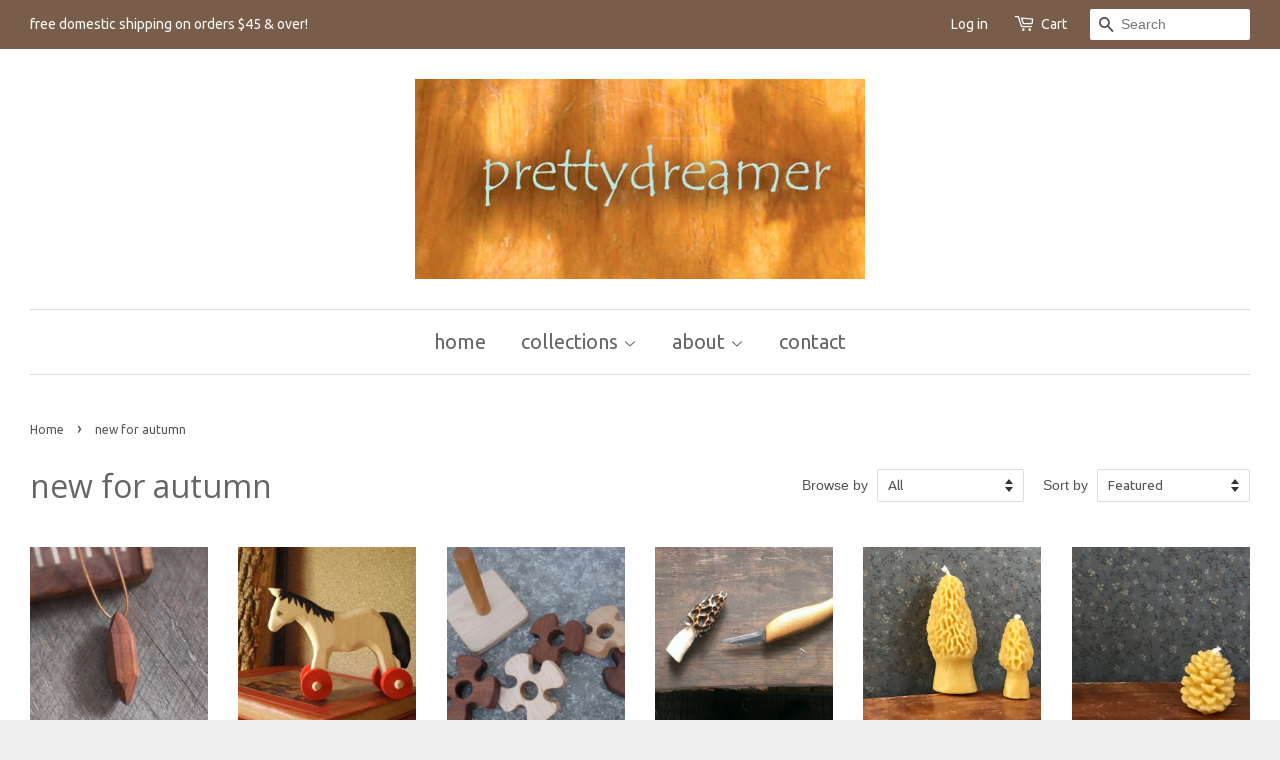

--- FILE ---
content_type: text/html; charset=utf-8
request_url: https://prettydreamer.com/collections/new-for-autumn
body_size: 18554
content:
<!doctype html>
<!--[if lt IE 7]><html class="no-js lt-ie9 lt-ie8 lt-ie7" lang="en"> <![endif]-->
<!--[if IE 7]><html class="no-js lt-ie9 lt-ie8" lang="en"> <![endif]-->
<!--[if IE 8]><html class="no-js lt-ie9" lang="en"> <![endif]-->
<!--[if IE 9 ]><html class="ie9 no-js"> <![endif]-->
<!--[if (gt IE 9)|!(IE)]><!--> <html class="no-js"> <!--<![endif]-->
<head>
<meta name="google-site-verification" content="zMWv4v8BrHx4dPCC7L_A8GOfauSfNE-SfdwTbzxyOVU" />
  <!-- Basic page needs ================================================== -->
  <meta charset="utf-8">
  <meta http-equiv="X-UA-Compatible" content="IE=edge,chrome=1">

  
  <link rel="shortcut icon" href="//prettydreamer.com/cdn/shop/t/13/assets/favicon.png?v=99430201608838731401635640245" type="image/png" />
  

  <!-- Title and description ================================================== -->
  <title>
  new for autumn &ndash; prettydreamer
  </title>

  
  <meta name="description" content="Leaves are blowing free and the fall color is beautiful. Time for home comforts, come see what&#39;s new this autumn at the Prettydreamer.">
  

  <!-- Social meta ================================================== -->
  

  <meta property="og:type" content="website">
  <meta property="og:title" content="new for autumn">
  <meta property="og:url" content="https://prettydreamer.com/collections/new-for-autumn">
  
  <meta property="og:image" content="http://prettydreamer.com/cdn/shop/t/13/assets/logo.png?v=163015692974946763941635640251">
  <meta property="og:image:secure_url" content="https://prettydreamer.com/cdn/shop/t/13/assets/logo.png?v=163015692974946763941635640251">
  


  <meta property="og:description" content="Leaves are blowing free and the fall color is beautiful. Time for home comforts, come see what&#39;s new this autumn at the Prettydreamer.">

<meta property="og:site_name" content="prettydreamer">



<meta name="twitter:card" content="summary">






  <!-- Helpers ================================================== -->
  <link rel="canonical" href="https://prettydreamer.com/collections/new-for-autumn">
  <meta name="viewport" content="width=device-width,initial-scale=1">
  <meta name="theme-color" content="#50b3da">

  <!-- CSS ================================================== -->
  <link href="//prettydreamer.com/cdn/shop/t/13/assets/timber.scss.css?v=174622544806596091771702463500" rel="stylesheet" type="text/css" media="all" />
  <link href="//prettydreamer.com/cdn/shop/t/13/assets/theme.scss.css?v=138885835512226407781702463500" rel="stylesheet" type="text/css" media="all" />

  

  
    
    
    <link href="//fonts.googleapis.com/css?family=Open+Sans:400" rel="stylesheet" type="text/css" media="all" />
  


  
    
    
    <link href="//fonts.googleapis.com/css?family=Ubuntu:400" rel="stylesheet" type="text/css" media="all" />
  



  <!-- Header hook for plugins ================================================== -->
  <script>window.performance && window.performance.mark && window.performance.mark('shopify.content_for_header.start');</script><meta id="shopify-digital-wallet" name="shopify-digital-wallet" content="/10224237/digital_wallets/dialog">
<meta name="shopify-checkout-api-token" content="d0ce2a6729cdb1c71a30a00a9d485514">
<link rel="alternate" type="application/atom+xml" title="Feed" href="/collections/new-for-autumn.atom" />
<link rel="alternate" type="application/json+oembed" href="https://prettydreamer.com/collections/new-for-autumn.oembed">
<script async="async" src="/checkouts/internal/preloads.js?locale=en-US"></script>
<link rel="preconnect" href="https://shop.app" crossorigin="anonymous">
<script async="async" src="https://shop.app/checkouts/internal/preloads.js?locale=en-US&shop_id=10224237" crossorigin="anonymous"></script>
<script id="apple-pay-shop-capabilities" type="application/json">{"shopId":10224237,"countryCode":"US","currencyCode":"USD","merchantCapabilities":["supports3DS"],"merchantId":"gid:\/\/shopify\/Shop\/10224237","merchantName":"prettydreamer","requiredBillingContactFields":["postalAddress","email","phone"],"requiredShippingContactFields":["postalAddress","email","phone"],"shippingType":"shipping","supportedNetworks":["visa","masterCard","amex","discover","elo","jcb"],"total":{"type":"pending","label":"prettydreamer","amount":"1.00"},"shopifyPaymentsEnabled":true,"supportsSubscriptions":true}</script>
<script id="shopify-features" type="application/json">{"accessToken":"d0ce2a6729cdb1c71a30a00a9d485514","betas":["rich-media-storefront-analytics"],"domain":"prettydreamer.com","predictiveSearch":true,"shopId":10224237,"locale":"en"}</script>
<script>var Shopify = Shopify || {};
Shopify.shop = "prettydreamer.myshopify.com";
Shopify.locale = "en";
Shopify.currency = {"active":"USD","rate":"1.0"};
Shopify.country = "US";
Shopify.theme = {"name":"prettydreamer- minimal with Installments message","id":120715116643,"schema_name":null,"schema_version":null,"theme_store_id":null,"role":"main"};
Shopify.theme.handle = "null";
Shopify.theme.style = {"id":null,"handle":null};
Shopify.cdnHost = "prettydreamer.com/cdn";
Shopify.routes = Shopify.routes || {};
Shopify.routes.root = "/";</script>
<script type="module">!function(o){(o.Shopify=o.Shopify||{}).modules=!0}(window);</script>
<script>!function(o){function n(){var o=[];function n(){o.push(Array.prototype.slice.apply(arguments))}return n.q=o,n}var t=o.Shopify=o.Shopify||{};t.loadFeatures=n(),t.autoloadFeatures=n()}(window);</script>
<script>
  window.ShopifyPay = window.ShopifyPay || {};
  window.ShopifyPay.apiHost = "shop.app\/pay";
  window.ShopifyPay.redirectState = null;
</script>
<script id="shop-js-analytics" type="application/json">{"pageType":"collection"}</script>
<script defer="defer" async type="module" src="//prettydreamer.com/cdn/shopifycloud/shop-js/modules/v2/client.init-shop-cart-sync_C5BV16lS.en.esm.js"></script>
<script defer="defer" async type="module" src="//prettydreamer.com/cdn/shopifycloud/shop-js/modules/v2/chunk.common_CygWptCX.esm.js"></script>
<script type="module">
  await import("//prettydreamer.com/cdn/shopifycloud/shop-js/modules/v2/client.init-shop-cart-sync_C5BV16lS.en.esm.js");
await import("//prettydreamer.com/cdn/shopifycloud/shop-js/modules/v2/chunk.common_CygWptCX.esm.js");

  window.Shopify.SignInWithShop?.initShopCartSync?.({"fedCMEnabled":true,"windoidEnabled":true});

</script>
<script>
  window.Shopify = window.Shopify || {};
  if (!window.Shopify.featureAssets) window.Shopify.featureAssets = {};
  window.Shopify.featureAssets['shop-js'] = {"shop-cart-sync":["modules/v2/client.shop-cart-sync_ZFArdW7E.en.esm.js","modules/v2/chunk.common_CygWptCX.esm.js"],"init-fed-cm":["modules/v2/client.init-fed-cm_CmiC4vf6.en.esm.js","modules/v2/chunk.common_CygWptCX.esm.js"],"shop-button":["modules/v2/client.shop-button_tlx5R9nI.en.esm.js","modules/v2/chunk.common_CygWptCX.esm.js"],"shop-cash-offers":["modules/v2/client.shop-cash-offers_DOA2yAJr.en.esm.js","modules/v2/chunk.common_CygWptCX.esm.js","modules/v2/chunk.modal_D71HUcav.esm.js"],"init-windoid":["modules/v2/client.init-windoid_sURxWdc1.en.esm.js","modules/v2/chunk.common_CygWptCX.esm.js"],"shop-toast-manager":["modules/v2/client.shop-toast-manager_ClPi3nE9.en.esm.js","modules/v2/chunk.common_CygWptCX.esm.js"],"init-shop-email-lookup-coordinator":["modules/v2/client.init-shop-email-lookup-coordinator_B8hsDcYM.en.esm.js","modules/v2/chunk.common_CygWptCX.esm.js"],"init-shop-cart-sync":["modules/v2/client.init-shop-cart-sync_C5BV16lS.en.esm.js","modules/v2/chunk.common_CygWptCX.esm.js"],"avatar":["modules/v2/client.avatar_BTnouDA3.en.esm.js"],"pay-button":["modules/v2/client.pay-button_FdsNuTd3.en.esm.js","modules/v2/chunk.common_CygWptCX.esm.js"],"init-customer-accounts":["modules/v2/client.init-customer-accounts_DxDtT_ad.en.esm.js","modules/v2/client.shop-login-button_C5VAVYt1.en.esm.js","modules/v2/chunk.common_CygWptCX.esm.js","modules/v2/chunk.modal_D71HUcav.esm.js"],"init-shop-for-new-customer-accounts":["modules/v2/client.init-shop-for-new-customer-accounts_ChsxoAhi.en.esm.js","modules/v2/client.shop-login-button_C5VAVYt1.en.esm.js","modules/v2/chunk.common_CygWptCX.esm.js","modules/v2/chunk.modal_D71HUcav.esm.js"],"shop-login-button":["modules/v2/client.shop-login-button_C5VAVYt1.en.esm.js","modules/v2/chunk.common_CygWptCX.esm.js","modules/v2/chunk.modal_D71HUcav.esm.js"],"init-customer-accounts-sign-up":["modules/v2/client.init-customer-accounts-sign-up_CPSyQ0Tj.en.esm.js","modules/v2/client.shop-login-button_C5VAVYt1.en.esm.js","modules/v2/chunk.common_CygWptCX.esm.js","modules/v2/chunk.modal_D71HUcav.esm.js"],"shop-follow-button":["modules/v2/client.shop-follow-button_Cva4Ekp9.en.esm.js","modules/v2/chunk.common_CygWptCX.esm.js","modules/v2/chunk.modal_D71HUcav.esm.js"],"checkout-modal":["modules/v2/client.checkout-modal_BPM8l0SH.en.esm.js","modules/v2/chunk.common_CygWptCX.esm.js","modules/v2/chunk.modal_D71HUcav.esm.js"],"lead-capture":["modules/v2/client.lead-capture_Bi8yE_yS.en.esm.js","modules/v2/chunk.common_CygWptCX.esm.js","modules/v2/chunk.modal_D71HUcav.esm.js"],"shop-login":["modules/v2/client.shop-login_D6lNrXab.en.esm.js","modules/v2/chunk.common_CygWptCX.esm.js","modules/v2/chunk.modal_D71HUcav.esm.js"],"payment-terms":["modules/v2/client.payment-terms_CZxnsJam.en.esm.js","modules/v2/chunk.common_CygWptCX.esm.js","modules/v2/chunk.modal_D71HUcav.esm.js"]};
</script>
<script>(function() {
  var isLoaded = false;
  function asyncLoad() {
    if (isLoaded) return;
    isLoaded = true;
    var urls = ["https:\/\/product-labels-pro.bsscommerce.com\/js\/product_label.js?shop=prettydreamer.myshopify.com","https:\/\/a.mailmunch.co\/widgets\/site-122437-f22d9ad8aed25ccc228e0d0f752bcb292853e5e0.js?shop=prettydreamer.myshopify.com","https:\/\/a.mailmunch.co\/widgets\/site-676270-3e6648d7c889bdca8b91b5e764c6be3d435dde98.js?shop=prettydreamer.myshopify.com"];
    for (var i = 0; i < urls.length; i++) {
      var s = document.createElement('script');
      s.type = 'text/javascript';
      s.async = true;
      s.src = urls[i];
      var x = document.getElementsByTagName('script')[0];
      x.parentNode.insertBefore(s, x);
    }
  };
  if(window.attachEvent) {
    window.attachEvent('onload', asyncLoad);
  } else {
    window.addEventListener('load', asyncLoad, false);
  }
})();</script>
<script id="__st">var __st={"a":10224237,"offset":-18000,"reqid":"95e336b7-d1d3-4243-bae3-26ce59e72f6d-1768801656","pageurl":"prettydreamer.com\/collections\/new-for-autumn","u":"09e7d0c76fe8","p":"collection","rtyp":"collection","rid":116879365};</script>
<script>window.ShopifyPaypalV4VisibilityTracking = true;</script>
<script id="captcha-bootstrap">!function(){'use strict';const t='contact',e='account',n='new_comment',o=[[t,t],['blogs',n],['comments',n],[t,'customer']],c=[[e,'customer_login'],[e,'guest_login'],[e,'recover_customer_password'],[e,'create_customer']],r=t=>t.map((([t,e])=>`form[action*='/${t}']:not([data-nocaptcha='true']) input[name='form_type'][value='${e}']`)).join(','),a=t=>()=>t?[...document.querySelectorAll(t)].map((t=>t.form)):[];function s(){const t=[...o],e=r(t);return a(e)}const i='password',u='form_key',d=['recaptcha-v3-token','g-recaptcha-response','h-captcha-response',i],f=()=>{try{return window.sessionStorage}catch{return}},m='__shopify_v',_=t=>t.elements[u];function p(t,e,n=!1){try{const o=window.sessionStorage,c=JSON.parse(o.getItem(e)),{data:r}=function(t){const{data:e,action:n}=t;return t[m]||n?{data:e,action:n}:{data:t,action:n}}(c);for(const[e,n]of Object.entries(r))t.elements[e]&&(t.elements[e].value=n);n&&o.removeItem(e)}catch(o){console.error('form repopulation failed',{error:o})}}const l='form_type',E='cptcha';function T(t){t.dataset[E]=!0}const w=window,h=w.document,L='Shopify',v='ce_forms',y='captcha';let A=!1;((t,e)=>{const n=(g='f06e6c50-85a8-45c8-87d0-21a2b65856fe',I='https://cdn.shopify.com/shopifycloud/storefront-forms-hcaptcha/ce_storefront_forms_captcha_hcaptcha.v1.5.2.iife.js',D={infoText:'Protected by hCaptcha',privacyText:'Privacy',termsText:'Terms'},(t,e,n)=>{const o=w[L][v],c=o.bindForm;if(c)return c(t,g,e,D).then(n);var r;o.q.push([[t,g,e,D],n]),r=I,A||(h.body.append(Object.assign(h.createElement('script'),{id:'captcha-provider',async:!0,src:r})),A=!0)});var g,I,D;w[L]=w[L]||{},w[L][v]=w[L][v]||{},w[L][v].q=[],w[L][y]=w[L][y]||{},w[L][y].protect=function(t,e){n(t,void 0,e),T(t)},Object.freeze(w[L][y]),function(t,e,n,w,h,L){const[v,y,A,g]=function(t,e,n){const i=e?o:[],u=t?c:[],d=[...i,...u],f=r(d),m=r(i),_=r(d.filter((([t,e])=>n.includes(e))));return[a(f),a(m),a(_),s()]}(w,h,L),I=t=>{const e=t.target;return e instanceof HTMLFormElement?e:e&&e.form},D=t=>v().includes(t);t.addEventListener('submit',(t=>{const e=I(t);if(!e)return;const n=D(e)&&!e.dataset.hcaptchaBound&&!e.dataset.recaptchaBound,o=_(e),c=g().includes(e)&&(!o||!o.value);(n||c)&&t.preventDefault(),c&&!n&&(function(t){try{if(!f())return;!function(t){const e=f();if(!e)return;const n=_(t);if(!n)return;const o=n.value;o&&e.removeItem(o)}(t);const e=Array.from(Array(32),(()=>Math.random().toString(36)[2])).join('');!function(t,e){_(t)||t.append(Object.assign(document.createElement('input'),{type:'hidden',name:u})),t.elements[u].value=e}(t,e),function(t,e){const n=f();if(!n)return;const o=[...t.querySelectorAll(`input[type='${i}']`)].map((({name:t})=>t)),c=[...d,...o],r={};for(const[a,s]of new FormData(t).entries())c.includes(a)||(r[a]=s);n.setItem(e,JSON.stringify({[m]:1,action:t.action,data:r}))}(t,e)}catch(e){console.error('failed to persist form',e)}}(e),e.submit())}));const S=(t,e)=>{t&&!t.dataset[E]&&(n(t,e.some((e=>e===t))),T(t))};for(const o of['focusin','change'])t.addEventListener(o,(t=>{const e=I(t);D(e)&&S(e,y())}));const B=e.get('form_key'),M=e.get(l),P=B&&M;t.addEventListener('DOMContentLoaded',(()=>{const t=y();if(P)for(const e of t)e.elements[l].value===M&&p(e,B);[...new Set([...A(),...v().filter((t=>'true'===t.dataset.shopifyCaptcha))])].forEach((e=>S(e,t)))}))}(h,new URLSearchParams(w.location.search),n,t,e,['guest_login'])})(!0,!0)}();</script>
<script integrity="sha256-4kQ18oKyAcykRKYeNunJcIwy7WH5gtpwJnB7kiuLZ1E=" data-source-attribution="shopify.loadfeatures" defer="defer" src="//prettydreamer.com/cdn/shopifycloud/storefront/assets/storefront/load_feature-a0a9edcb.js" crossorigin="anonymous"></script>
<script crossorigin="anonymous" defer="defer" src="//prettydreamer.com/cdn/shopifycloud/storefront/assets/shopify_pay/storefront-65b4c6d7.js?v=20250812"></script>
<script data-source-attribution="shopify.dynamic_checkout.dynamic.init">var Shopify=Shopify||{};Shopify.PaymentButton=Shopify.PaymentButton||{isStorefrontPortableWallets:!0,init:function(){window.Shopify.PaymentButton.init=function(){};var t=document.createElement("script");t.src="https://prettydreamer.com/cdn/shopifycloud/portable-wallets/latest/portable-wallets.en.js",t.type="module",document.head.appendChild(t)}};
</script>
<script data-source-attribution="shopify.dynamic_checkout.buyer_consent">
  function portableWalletsHideBuyerConsent(e){var t=document.getElementById("shopify-buyer-consent"),n=document.getElementById("shopify-subscription-policy-button");t&&n&&(t.classList.add("hidden"),t.setAttribute("aria-hidden","true"),n.removeEventListener("click",e))}function portableWalletsShowBuyerConsent(e){var t=document.getElementById("shopify-buyer-consent"),n=document.getElementById("shopify-subscription-policy-button");t&&n&&(t.classList.remove("hidden"),t.removeAttribute("aria-hidden"),n.addEventListener("click",e))}window.Shopify?.PaymentButton&&(window.Shopify.PaymentButton.hideBuyerConsent=portableWalletsHideBuyerConsent,window.Shopify.PaymentButton.showBuyerConsent=portableWalletsShowBuyerConsent);
</script>
<script data-source-attribution="shopify.dynamic_checkout.cart.bootstrap">document.addEventListener("DOMContentLoaded",(function(){function t(){return document.querySelector("shopify-accelerated-checkout-cart, shopify-accelerated-checkout")}if(t())Shopify.PaymentButton.init();else{new MutationObserver((function(e,n){t()&&(Shopify.PaymentButton.init(),n.disconnect())})).observe(document.body,{childList:!0,subtree:!0})}}));
</script>
<link id="shopify-accelerated-checkout-styles" rel="stylesheet" media="screen" href="https://prettydreamer.com/cdn/shopifycloud/portable-wallets/latest/accelerated-checkout-backwards-compat.css" crossorigin="anonymous">
<style id="shopify-accelerated-checkout-cart">
        #shopify-buyer-consent {
  margin-top: 1em;
  display: inline-block;
  width: 100%;
}

#shopify-buyer-consent.hidden {
  display: none;
}

#shopify-subscription-policy-button {
  background: none;
  border: none;
  padding: 0;
  text-decoration: underline;
  font-size: inherit;
  cursor: pointer;
}

#shopify-subscription-policy-button::before {
  box-shadow: none;
}

      </style>

<script>window.performance && window.performance.mark && window.performance.mark('shopify.content_for_header.end');</script>

  

<!--[if lt IE 9]>
<script src="//cdnjs.cloudflare.com/ajax/libs/html5shiv/3.7.2/html5shiv.min.js" type="text/javascript"></script>
<script src="//prettydreamer.com/cdn/shop/t/13/assets/respond.min.js?v=52248677837542619231635640255" type="text/javascript"></script>
<link href="//prettydreamer.com/cdn/shop/t/13/assets/respond-proxy.html" id="respond-proxy" rel="respond-proxy" />
<link href="//prettydreamer.com/search?q=8a960be52faf6087a710e8f41f45ae4f" id="respond-redirect" rel="respond-redirect" />
<script src="//prettydreamer.com/search?q=8a960be52faf6087a710e8f41f45ae4f" type="text/javascript"></script>
<![endif]-->



  <script src="//ajax.googleapis.com/ajax/libs/jquery/1.11.0/jquery.min.js" type="text/javascript"></script>
  <script src="//prettydreamer.com/cdn/shop/t/13/assets/modernizr.min.js?v=26620055551102246001635640252" type="text/javascript"></script>

  
  
  
 



                  <script>
              if (typeof BSS_PL == 'undefined') {
                  var BSS_PL = {};
              }
              BSS_PL.customerTags = 'null'
              BSS_PL.configData = [];
              BSS_PL.storeId = 3280;
              BSS_PL.currentPlan = "false";
              </script>
          
                    <!-- BEGIN app block: shopify://apps/ta-labels-badges/blocks/bss-pl-config-data/91bfe765-b604-49a1-805e-3599fa600b24 --><script
    id='bss-pl-config-data'
>
	let TAE_StoreId = "";
	if (typeof BSS_PL == 'undefined' || TAE_StoreId !== "") {
  		var BSS_PL = {};
		BSS_PL.storeId = null;
		BSS_PL.currentPlan = null;
		BSS_PL.apiServerProduction = null;
		BSS_PL.publicAccessToken = null;
		BSS_PL.customerTags = "null";
		BSS_PL.customerId = "null";
		BSS_PL.storeIdCustomOld = null;
		BSS_PL.storeIdOldWIthPriority = null;
		BSS_PL.storeIdOptimizeAppendLabel = null
		BSS_PL.optimizeCodeIds = null; 
		BSS_PL.extendedFeatureIds = null;
		BSS_PL.integration = null;
		BSS_PL.settingsData  = null;
		BSS_PL.configProductMetafields = null;
		BSS_PL.configVariantMetafields = null;
		
		BSS_PL.configData = [].concat();

		
		BSS_PL.configDataBanner = [].concat();

		
		BSS_PL.configDataPopup = [].concat();

		
		BSS_PL.configDataLabelGroup = [].concat();
		
		
		BSS_PL.collectionID = ``;
		BSS_PL.collectionHandle = ``;
		BSS_PL.collectionTitle = ``;

		
		BSS_PL.conditionConfigData = [].concat();
	}
</script>




<style>
    
    
</style>

<script>
    function bssLoadScripts(src, callback, isDefer = false) {
        const scriptTag = document.createElement('script');
        document.head.appendChild(scriptTag);
        scriptTag.src = src;
        if (isDefer) {
            scriptTag.defer = true;
        } else {
            scriptTag.async = true;
        }
        if (callback) {
            scriptTag.addEventListener('load', function () {
                callback();
            });
        }
    }
    const scriptUrls = [
        "https://cdn.shopify.com/extensions/019bd440-4ad9-768f-8cbd-b429a1f08a03/product-label-558/assets/bss-pl-init-helper.js",
        "https://cdn.shopify.com/extensions/019bd440-4ad9-768f-8cbd-b429a1f08a03/product-label-558/assets/bss-pl-init-config-run-scripts.js",
    ];
    Promise.all(scriptUrls.map((script) => new Promise((resolve) => bssLoadScripts(script, resolve)))).then((res) => {
        console.log('BSS scripts loaded');
        window.bssScriptsLoaded = true;
    });

	function bssInitScripts() {
		if (BSS_PL.configData.length) {
			const enabledFeature = [
				{ type: 1, script: "https://cdn.shopify.com/extensions/019bd440-4ad9-768f-8cbd-b429a1f08a03/product-label-558/assets/bss-pl-init-for-label.js" },
				{ type: 2, badge: [0, 7, 8], script: "https://cdn.shopify.com/extensions/019bd440-4ad9-768f-8cbd-b429a1f08a03/product-label-558/assets/bss-pl-init-for-badge-product-name.js" },
				{ type: 2, badge: [1, 11], script: "https://cdn.shopify.com/extensions/019bd440-4ad9-768f-8cbd-b429a1f08a03/product-label-558/assets/bss-pl-init-for-badge-product-image.js" },
				{ type: 2, badge: 2, script: "https://cdn.shopify.com/extensions/019bd440-4ad9-768f-8cbd-b429a1f08a03/product-label-558/assets/bss-pl-init-for-badge-custom-selector.js" },
				{ type: 2, badge: [3, 9, 10], script: "https://cdn.shopify.com/extensions/019bd440-4ad9-768f-8cbd-b429a1f08a03/product-label-558/assets/bss-pl-init-for-badge-price.js" },
				{ type: 2, badge: 4, script: "https://cdn.shopify.com/extensions/019bd440-4ad9-768f-8cbd-b429a1f08a03/product-label-558/assets/bss-pl-init-for-badge-add-to-cart-btn.js" },
				{ type: 2, badge: 5, script: "https://cdn.shopify.com/extensions/019bd440-4ad9-768f-8cbd-b429a1f08a03/product-label-558/assets/bss-pl-init-for-badge-quantity-box.js" },
				{ type: 2, badge: 6, script: "https://cdn.shopify.com/extensions/019bd440-4ad9-768f-8cbd-b429a1f08a03/product-label-558/assets/bss-pl-init-for-badge-buy-it-now-btn.js" }
			]
				.filter(({ type, badge }) => BSS_PL.configData.some(item => item.label_type === type && (badge === undefined || (Array.isArray(badge) ? badge.includes(item.badge_type) : item.badge_type === badge))) || (type === 1 && BSS_PL.configDataLabelGroup && BSS_PL.configDataLabelGroup.length))
				.map(({ script }) => script);
				
            enabledFeature.forEach((src) => bssLoadScripts(src));

            if (enabledFeature.length) {
                const src = "https://cdn.shopify.com/extensions/019bd440-4ad9-768f-8cbd-b429a1f08a03/product-label-558/assets/bss-product-label-js.js";
                bssLoadScripts(src);
            }
        }

        if (BSS_PL.configDataBanner && BSS_PL.configDataBanner.length) {
            const src = "https://cdn.shopify.com/extensions/019bd440-4ad9-768f-8cbd-b429a1f08a03/product-label-558/assets/bss-product-label-banner.js";
            bssLoadScripts(src);
        }

        if (BSS_PL.configDataPopup && BSS_PL.configDataPopup.length) {
            const src = "https://cdn.shopify.com/extensions/019bd440-4ad9-768f-8cbd-b429a1f08a03/product-label-558/assets/bss-product-label-popup.js";
            bssLoadScripts(src);
        }

        if (window.location.search.includes('bss-pl-custom-selector')) {
            const src = "https://cdn.shopify.com/extensions/019bd440-4ad9-768f-8cbd-b429a1f08a03/product-label-558/assets/bss-product-label-custom-position.js";
            bssLoadScripts(src, null, true);
        }
    }
    bssInitScripts();
</script>


<!-- END app block --><link href="https://cdn.shopify.com/extensions/019bd440-4ad9-768f-8cbd-b429a1f08a03/product-label-558/assets/bss-pl-style.min.css" rel="stylesheet" type="text/css" media="all">
<link href="https://monorail-edge.shopifysvc.com" rel="dns-prefetch">
<script>(function(){if ("sendBeacon" in navigator && "performance" in window) {try {var session_token_from_headers = performance.getEntriesByType('navigation')[0].serverTiming.find(x => x.name == '_s').description;} catch {var session_token_from_headers = undefined;}var session_cookie_matches = document.cookie.match(/_shopify_s=([^;]*)/);var session_token_from_cookie = session_cookie_matches && session_cookie_matches.length === 2 ? session_cookie_matches[1] : "";var session_token = session_token_from_headers || session_token_from_cookie || "";function handle_abandonment_event(e) {var entries = performance.getEntries().filter(function(entry) {return /monorail-edge.shopifysvc.com/.test(entry.name);});if (!window.abandonment_tracked && entries.length === 0) {window.abandonment_tracked = true;var currentMs = Date.now();var navigation_start = performance.timing.navigationStart;var payload = {shop_id: 10224237,url: window.location.href,navigation_start,duration: currentMs - navigation_start,session_token,page_type: "collection"};window.navigator.sendBeacon("https://monorail-edge.shopifysvc.com/v1/produce", JSON.stringify({schema_id: "online_store_buyer_site_abandonment/1.1",payload: payload,metadata: {event_created_at_ms: currentMs,event_sent_at_ms: currentMs}}));}}window.addEventListener('pagehide', handle_abandonment_event);}}());</script>
<script id="web-pixels-manager-setup">(function e(e,d,r,n,o){if(void 0===o&&(o={}),!Boolean(null===(a=null===(i=window.Shopify)||void 0===i?void 0:i.analytics)||void 0===a?void 0:a.replayQueue)){var i,a;window.Shopify=window.Shopify||{};var t=window.Shopify;t.analytics=t.analytics||{};var s=t.analytics;s.replayQueue=[],s.publish=function(e,d,r){return s.replayQueue.push([e,d,r]),!0};try{self.performance.mark("wpm:start")}catch(e){}var l=function(){var e={modern:/Edge?\/(1{2}[4-9]|1[2-9]\d|[2-9]\d{2}|\d{4,})\.\d+(\.\d+|)|Firefox\/(1{2}[4-9]|1[2-9]\d|[2-9]\d{2}|\d{4,})\.\d+(\.\d+|)|Chrom(ium|e)\/(9{2}|\d{3,})\.\d+(\.\d+|)|(Maci|X1{2}).+ Version\/(15\.\d+|(1[6-9]|[2-9]\d|\d{3,})\.\d+)([,.]\d+|)( \(\w+\)|)( Mobile\/\w+|) Safari\/|Chrome.+OPR\/(9{2}|\d{3,})\.\d+\.\d+|(CPU[ +]OS|iPhone[ +]OS|CPU[ +]iPhone|CPU IPhone OS|CPU iPad OS)[ +]+(15[._]\d+|(1[6-9]|[2-9]\d|\d{3,})[._]\d+)([._]\d+|)|Android:?[ /-](13[3-9]|1[4-9]\d|[2-9]\d{2}|\d{4,})(\.\d+|)(\.\d+|)|Android.+Firefox\/(13[5-9]|1[4-9]\d|[2-9]\d{2}|\d{4,})\.\d+(\.\d+|)|Android.+Chrom(ium|e)\/(13[3-9]|1[4-9]\d|[2-9]\d{2}|\d{4,})\.\d+(\.\d+|)|SamsungBrowser\/([2-9]\d|\d{3,})\.\d+/,legacy:/Edge?\/(1[6-9]|[2-9]\d|\d{3,})\.\d+(\.\d+|)|Firefox\/(5[4-9]|[6-9]\d|\d{3,})\.\d+(\.\d+|)|Chrom(ium|e)\/(5[1-9]|[6-9]\d|\d{3,})\.\d+(\.\d+|)([\d.]+$|.*Safari\/(?![\d.]+ Edge\/[\d.]+$))|(Maci|X1{2}).+ Version\/(10\.\d+|(1[1-9]|[2-9]\d|\d{3,})\.\d+)([,.]\d+|)( \(\w+\)|)( Mobile\/\w+|) Safari\/|Chrome.+OPR\/(3[89]|[4-9]\d|\d{3,})\.\d+\.\d+|(CPU[ +]OS|iPhone[ +]OS|CPU[ +]iPhone|CPU IPhone OS|CPU iPad OS)[ +]+(10[._]\d+|(1[1-9]|[2-9]\d|\d{3,})[._]\d+)([._]\d+|)|Android:?[ /-](13[3-9]|1[4-9]\d|[2-9]\d{2}|\d{4,})(\.\d+|)(\.\d+|)|Mobile Safari.+OPR\/([89]\d|\d{3,})\.\d+\.\d+|Android.+Firefox\/(13[5-9]|1[4-9]\d|[2-9]\d{2}|\d{4,})\.\d+(\.\d+|)|Android.+Chrom(ium|e)\/(13[3-9]|1[4-9]\d|[2-9]\d{2}|\d{4,})\.\d+(\.\d+|)|Android.+(UC? ?Browser|UCWEB|U3)[ /]?(15\.([5-9]|\d{2,})|(1[6-9]|[2-9]\d|\d{3,})\.\d+)\.\d+|SamsungBrowser\/(5\.\d+|([6-9]|\d{2,})\.\d+)|Android.+MQ{2}Browser\/(14(\.(9|\d{2,})|)|(1[5-9]|[2-9]\d|\d{3,})(\.\d+|))(\.\d+|)|K[Aa][Ii]OS\/(3\.\d+|([4-9]|\d{2,})\.\d+)(\.\d+|)/},d=e.modern,r=e.legacy,n=navigator.userAgent;return n.match(d)?"modern":n.match(r)?"legacy":"unknown"}(),u="modern"===l?"modern":"legacy",c=(null!=n?n:{modern:"",legacy:""})[u],f=function(e){return[e.baseUrl,"/wpm","/b",e.hashVersion,"modern"===e.buildTarget?"m":"l",".js"].join("")}({baseUrl:d,hashVersion:r,buildTarget:u}),m=function(e){var d=e.version,r=e.bundleTarget,n=e.surface,o=e.pageUrl,i=e.monorailEndpoint;return{emit:function(e){var a=e.status,t=e.errorMsg,s=(new Date).getTime(),l=JSON.stringify({metadata:{event_sent_at_ms:s},events:[{schema_id:"web_pixels_manager_load/3.1",payload:{version:d,bundle_target:r,page_url:o,status:a,surface:n,error_msg:t},metadata:{event_created_at_ms:s}}]});if(!i)return console&&console.warn&&console.warn("[Web Pixels Manager] No Monorail endpoint provided, skipping logging."),!1;try{return self.navigator.sendBeacon.bind(self.navigator)(i,l)}catch(e){}var u=new XMLHttpRequest;try{return u.open("POST",i,!0),u.setRequestHeader("Content-Type","text/plain"),u.send(l),!0}catch(e){return console&&console.warn&&console.warn("[Web Pixels Manager] Got an unhandled error while logging to Monorail."),!1}}}}({version:r,bundleTarget:l,surface:e.surface,pageUrl:self.location.href,monorailEndpoint:e.monorailEndpoint});try{o.browserTarget=l,function(e){var d=e.src,r=e.async,n=void 0===r||r,o=e.onload,i=e.onerror,a=e.sri,t=e.scriptDataAttributes,s=void 0===t?{}:t,l=document.createElement("script"),u=document.querySelector("head"),c=document.querySelector("body");if(l.async=n,l.src=d,a&&(l.integrity=a,l.crossOrigin="anonymous"),s)for(var f in s)if(Object.prototype.hasOwnProperty.call(s,f))try{l.dataset[f]=s[f]}catch(e){}if(o&&l.addEventListener("load",o),i&&l.addEventListener("error",i),u)u.appendChild(l);else{if(!c)throw new Error("Did not find a head or body element to append the script");c.appendChild(l)}}({src:f,async:!0,onload:function(){if(!function(){var e,d;return Boolean(null===(d=null===(e=window.Shopify)||void 0===e?void 0:e.analytics)||void 0===d?void 0:d.initialized)}()){var d=window.webPixelsManager.init(e)||void 0;if(d){var r=window.Shopify.analytics;r.replayQueue.forEach((function(e){var r=e[0],n=e[1],o=e[2];d.publishCustomEvent(r,n,o)})),r.replayQueue=[],r.publish=d.publishCustomEvent,r.visitor=d.visitor,r.initialized=!0}}},onerror:function(){return m.emit({status:"failed",errorMsg:"".concat(f," has failed to load")})},sri:function(e){var d=/^sha384-[A-Za-z0-9+/=]+$/;return"string"==typeof e&&d.test(e)}(c)?c:"",scriptDataAttributes:o}),m.emit({status:"loading"})}catch(e){m.emit({status:"failed",errorMsg:(null==e?void 0:e.message)||"Unknown error"})}}})({shopId: 10224237,storefrontBaseUrl: "https://prettydreamer.com",extensionsBaseUrl: "https://extensions.shopifycdn.com/cdn/shopifycloud/web-pixels-manager",monorailEndpoint: "https://monorail-edge.shopifysvc.com/unstable/produce_batch",surface: "storefront-renderer",enabledBetaFlags: ["2dca8a86"],webPixelsConfigList: [{"id":"334757987","configuration":"{\"config\":\"{\\\"pixel_id\\\":\\\"G-BPM4MXR75Z\\\",\\\"gtag_events\\\":[{\\\"type\\\":\\\"purchase\\\",\\\"action_label\\\":\\\"G-BPM4MXR75Z\\\"},{\\\"type\\\":\\\"page_view\\\",\\\"action_label\\\":\\\"G-BPM4MXR75Z\\\"},{\\\"type\\\":\\\"view_item\\\",\\\"action_label\\\":\\\"G-BPM4MXR75Z\\\"},{\\\"type\\\":\\\"search\\\",\\\"action_label\\\":\\\"G-BPM4MXR75Z\\\"},{\\\"type\\\":\\\"add_to_cart\\\",\\\"action_label\\\":\\\"G-BPM4MXR75Z\\\"},{\\\"type\\\":\\\"begin_checkout\\\",\\\"action_label\\\":\\\"G-BPM4MXR75Z\\\"},{\\\"type\\\":\\\"add_payment_info\\\",\\\"action_label\\\":\\\"G-BPM4MXR75Z\\\"}],\\\"enable_monitoring_mode\\\":false}\"}","eventPayloadVersion":"v1","runtimeContext":"OPEN","scriptVersion":"b2a88bafab3e21179ed38636efcd8a93","type":"APP","apiClientId":1780363,"privacyPurposes":[],"dataSharingAdjustments":{"protectedCustomerApprovalScopes":["read_customer_address","read_customer_email","read_customer_name","read_customer_personal_data","read_customer_phone"]}},{"id":"41746531","configuration":"{\"tagID\":\"2613280857643\"}","eventPayloadVersion":"v1","runtimeContext":"STRICT","scriptVersion":"18031546ee651571ed29edbe71a3550b","type":"APP","apiClientId":3009811,"privacyPurposes":["ANALYTICS","MARKETING","SALE_OF_DATA"],"dataSharingAdjustments":{"protectedCustomerApprovalScopes":["read_customer_address","read_customer_email","read_customer_name","read_customer_personal_data","read_customer_phone"]}},{"id":"shopify-app-pixel","configuration":"{}","eventPayloadVersion":"v1","runtimeContext":"STRICT","scriptVersion":"0450","apiClientId":"shopify-pixel","type":"APP","privacyPurposes":["ANALYTICS","MARKETING"]},{"id":"shopify-custom-pixel","eventPayloadVersion":"v1","runtimeContext":"LAX","scriptVersion":"0450","apiClientId":"shopify-pixel","type":"CUSTOM","privacyPurposes":["ANALYTICS","MARKETING"]}],isMerchantRequest: false,initData: {"shop":{"name":"prettydreamer","paymentSettings":{"currencyCode":"USD"},"myshopifyDomain":"prettydreamer.myshopify.com","countryCode":"US","storefrontUrl":"https:\/\/prettydreamer.com"},"customer":null,"cart":null,"checkout":null,"productVariants":[],"purchasingCompany":null},},"https://prettydreamer.com/cdn","fcfee988w5aeb613cpc8e4bc33m6693e112",{"modern":"","legacy":""},{"shopId":"10224237","storefrontBaseUrl":"https:\/\/prettydreamer.com","extensionBaseUrl":"https:\/\/extensions.shopifycdn.com\/cdn\/shopifycloud\/web-pixels-manager","surface":"storefront-renderer","enabledBetaFlags":"[\"2dca8a86\"]","isMerchantRequest":"false","hashVersion":"fcfee988w5aeb613cpc8e4bc33m6693e112","publish":"custom","events":"[[\"page_viewed\",{}],[\"collection_viewed\",{\"collection\":{\"id\":\"116879365\",\"title\":\"new for autumn\",\"productVariants\":[{\"price\":{\"amount\":28.0,\"currencyCode\":\"USD\"},\"product\":{\"title\":\"the minimalist\",\"vendor\":\"prettydreamer\",\"id\":\"2450767173\",\"untranslatedTitle\":\"the minimalist\",\"url\":\"\/products\/the-minimalist-modern-crystal-necklace\",\"type\":\"accessory\"},\"id\":\"7560092677\",\"image\":{\"src\":\"\/\/prettydreamer.com\/cdn\/shop\/products\/il_fullxfull.768645273_54si.jpg?v=1446643164\"},\"sku\":\"\",\"title\":\"Default Title\",\"untranslatedTitle\":\"Default Title\"},{\"price\":{\"amount\":34.8,\"currencyCode\":\"USD\"},\"product\":{\"title\":\"tried and true push toy horse\",\"vendor\":\"prettydreamer\",\"id\":\"2460828805\",\"untranslatedTitle\":\"tried and true push toy horse\",\"url\":\"\/products\/tried-and-true-push-toy-horse\",\"type\":\"toys\"},\"id\":\"7116446149\",\"image\":{\"src\":\"\/\/prettydreamer.com\/cdn\/shop\/products\/reading_horse.jpg?v=1509486654\"},\"sku\":\"\",\"title\":\"Default Title\",\"untranslatedTitle\":\"Default Title\"},{\"price\":{\"amount\":42.0,\"currencyCode\":\"USD\"},\"product\":{\"title\":\"wooden pinwheel stacking toy\",\"vendor\":\"prettydreamer\",\"id\":\"2993162693\",\"untranslatedTitle\":\"wooden pinwheel stacking toy\",\"url\":\"\/products\/wooden-pinwheel-stacking-toy\",\"type\":\"toys\"},\"id\":\"8808449541\",\"image\":{\"src\":\"\/\/prettydreamer.com\/cdn\/shop\/products\/wooden-pinwheel-stacking-toy-toys-506.jpg?v=1603042256\"},\"sku\":\"\",\"title\":\"Default Title\",\"untranslatedTitle\":\"Default Title\"},{\"price\":{\"amount\":34.0,\"currencyCode\":\"USD\"},\"product\":{\"title\":\"hand carved wooden morel mushrooms\",\"vendor\":\"prettydreamer\",\"id\":\"2925244997\",\"untranslatedTitle\":\"hand carved wooden morel mushrooms\",\"url\":\"\/products\/wooden-morel-mushrooms-hand-carved-miniature-morel\",\"type\":\"home\"},\"id\":\"16347324549\",\"image\":{\"src\":\"\/\/prettydreamer.com\/cdn\/shop\/products\/il_fullxfull.741343850_4dqi.jpg?v=1621256158\"},\"sku\":\"\",\"title\":\"large morel\",\"untranslatedTitle\":\"large morel\"},{\"price\":{\"amount\":12.8,\"currencyCode\":\"USD\"},\"product\":{\"title\":\"woodland morel toadstool candles - (pure beeswax candles)\",\"vendor\":\"prettydreamer\",\"id\":\"337254744091\",\"untranslatedTitle\":\"woodland morel toadstool candles - (pure beeswax candles)\",\"url\":\"\/products\/woodland-morel-toadstool-candles\",\"type\":\"candles\"},\"id\":\"39454000054371\",\"image\":{\"src\":\"\/\/prettydreamer.com\/cdn\/shop\/products\/35FF640B-2F68-4416-A8F9-71FBA06562EC_1_201_a.jpg?v=1624995678\"},\"sku\":\"\",\"title\":\"one small and one large morel\",\"untranslatedTitle\":\"one small and one large morel\"},{\"price\":{\"amount\":5.2,\"currencyCode\":\"USD\"},\"product\":{\"title\":\"woodland pinecone candle - (pure beeswax)\",\"vendor\":\"prettydreamer\",\"id\":\"4745366667363\",\"untranslatedTitle\":\"woodland pinecone candle - (pure beeswax)\",\"url\":\"\/products\/forest-pine-cone-candles\",\"type\":\"candles\"},\"id\":\"39453989044323\",\"image\":{\"src\":\"\/\/prettydreamer.com\/cdn\/shop\/products\/56B1B4A4-6164-49C5-A998-79535D58F74F_1_201_a.jpg?v=1624995123\"},\"sku\":\"\",\"title\":\"small pinecone\",\"untranslatedTitle\":\"small pinecone\"},{\"price\":{\"amount\":128.2,\"currencyCode\":\"USD\"},\"product\":{\"title\":\"Acorn family | waldorf doll set | \\\"Woody, Hazel and Little Pip\\\" - Elsa Beskow doll\",\"vendor\":\"prettydreamer\",\"id\":\"6619138228323\",\"untranslatedTitle\":\"Acorn family | waldorf doll set | \\\"Woody, Hazel and Little Pip\\\" - Elsa Beskow doll\",\"url\":\"\/products\/acorn-family-waldorf-doll-set-woody-hazel-and-little-pip-elsa-beskow-doll\",\"type\":\"art doll\"},\"id\":\"39518320459875\",\"image\":{\"src\":\"\/\/prettydreamer.com\/cdn\/shop\/products\/289BB8CE-BCAA-4A92-A72E-6E38718E0DC9_1_201_a.jpg?v=1628700004\"},\"sku\":\"\",\"title\":\"Acorn Family Set\",\"untranslatedTitle\":\"Acorn Family Set\"},{\"price\":{\"amount\":6.8,\"currencyCode\":\"USD\"},\"product\":{\"title\":\"woodland owl beeswax candles\",\"vendor\":\"prettydreamer\",\"id\":\"2500142405\",\"untranslatedTitle\":\"woodland owl beeswax candles\",\"url\":\"\/products\/beeswax-owl-candles\",\"type\":\"candles\"},\"id\":\"7265446277\",\"image\":{\"src\":\"\/\/prettydreamer.com\/cdn\/shop\/products\/P1044186.jpg?v=1457469684\"},\"sku\":\"\",\"title\":\"Default Title\",\"untranslatedTitle\":\"Default Title\"},{\"price\":{\"amount\":28.8,\"currencyCode\":\"USD\"},\"product\":{\"title\":\"woodland acorn candles\",\"vendor\":\"prettydreamer\",\"id\":\"2437441157\",\"untranslatedTitle\":\"woodland acorn candles\",\"url\":\"\/products\/woodland-acorn-candles\",\"type\":\"home\"},\"id\":\"7053262213\",\"image\":{\"src\":\"\/\/prettydreamer.com\/cdn\/shop\/products\/PA161213.JPG?v=1464351530\"},\"sku\":\"\",\"title\":\"set of 24\",\"untranslatedTitle\":\"set of 24\"},{\"price\":{\"amount\":6.8,\"currencyCode\":\"USD\"},\"product\":{\"title\":\"honeybee beeswax candle\",\"vendor\":\"prettydreamer\",\"id\":\"2500091781\",\"untranslatedTitle\":\"honeybee beeswax candle\",\"url\":\"\/products\/honey-bee-beeswax-candles\",\"type\":\"candles\"},\"id\":\"39382139502691\",\"image\":{\"src\":\"\/\/prettydreamer.com\/cdn\/shop\/products\/CA24A8A4-7FE9-485E-BAD7-829CEAA4E7B2_1_201_a.jpg?v=1624993211\"},\"sku\":\"\",\"title\":\"Default Title\",\"untranslatedTitle\":\"Default Title\"},{\"price\":{\"amount\":5.5,\"currencyCode\":\"USD\"},\"product\":{\"title\":\"honey bear beeswax candle\",\"vendor\":\"prettydreamer\",\"id\":\"2500287109\",\"untranslatedTitle\":\"honey bear beeswax candle\",\"url\":\"\/products\/honey-bear-beeswax-candle\",\"type\":\"candles\"},\"id\":\"7266282885\",\"image\":{\"src\":\"\/\/prettydreamer.com\/cdn\/shop\/products\/8D255F84-5FFB-4E2E-8C42-6DE480C4274A_1_201_a.jpg?v=1624931250\"},\"sku\":\"\",\"title\":\"Default Title\",\"untranslatedTitle\":\"Default Title\"},{\"price\":{\"amount\":14.8,\"currencyCode\":\"USD\"},\"product\":{\"title\":\"golden forest pinecone candles - (pure beeswax)\",\"vendor\":\"prettydreamer\",\"id\":\"2500199749\",\"untranslatedTitle\":\"golden forest pinecone candles - (pure beeswax)\",\"url\":\"\/products\/golden-forest-pinecone-candles\",\"type\":\"candles\"},\"id\":\"7344495941\",\"image\":{\"src\":\"\/\/prettydreamer.com\/cdn\/shop\/products\/A6350343-73A8-4D34-96A5-E9B2B6A138DC_1_201_a.jpg?v=1624994320\"},\"sku\":\"\",\"title\":\"Default Title\",\"untranslatedTitle\":\"Default Title\"},{\"price\":{\"amount\":78.0,\"currencyCode\":\"USD\"},\"product\":{\"title\":\"king winter\/ waldorf wooden figure\",\"vendor\":\"prettydreamer\",\"id\":\"2511454853\",\"untranslatedTitle\":\"king winter\/ waldorf wooden figure\",\"url\":\"\/products\/king-winter-waldorf-wooden-figure\",\"type\":\"waldorf\"},\"id\":\"7304177477\",\"image\":{\"src\":\"\/\/prettydreamer.com\/cdn\/shop\/products\/PB104072.jpg?v=1447337602\"},\"sku\":\"\",\"title\":\"Default Title\",\"untranslatedTitle\":\"Default Title\"},{\"price\":{\"amount\":52.8,\"currencyCode\":\"USD\"},\"product\":{\"title\":\"urban farmhouse wood spreader\",\"vendor\":\"prettydreamer\",\"id\":\"2821333701\",\"untranslatedTitle\":\"urban farmhouse wood spreader\",\"url\":\"\/products\/hand-carved-urban-farmhouse-wood-spreader-knives\",\"type\":\"home\"},\"id\":\"17313068165\",\"image\":{\"src\":\"\/\/prettydreamer.com\/cdn\/shop\/products\/set_of_three.jpg?v=1449409623\"},\"sku\":\"\",\"title\":\"set of three\",\"untranslatedTitle\":\"set of three\"},{\"price\":{\"amount\":148.6,\"currencyCode\":\"USD\"},\"product\":{\"title\":\"peter in blueberry land complete set \/ waldorf wooden figure\",\"vendor\":\"prettydreamer\",\"id\":\"6574635614307\",\"untranslatedTitle\":\"peter in blueberry land complete set \/ waldorf wooden figure\",\"url\":\"\/products\/peter-in-blueberry-land-complete-set-waldorf-wooden-figure\",\"type\":\"waldorf\"},\"id\":\"39380503298147\",\"image\":{\"src\":\"\/\/prettydreamer.com\/cdn\/shop\/products\/B09D13D0-981F-4763-8CC8-D810FDDFB203_1_201_a_e1a711fe-270d-47f0-8cf3-e0bfb000c13f.jpg?v=1621362985\"},\"sku\":\"\",\"title\":\"Default Title\",\"untranslatedTitle\":\"Default Title\"}]}}]]"});</script><script>
  window.ShopifyAnalytics = window.ShopifyAnalytics || {};
  window.ShopifyAnalytics.meta = window.ShopifyAnalytics.meta || {};
  window.ShopifyAnalytics.meta.currency = 'USD';
  var meta = {"products":[{"id":2450767173,"gid":"gid:\/\/shopify\/Product\/2450767173","vendor":"prettydreamer","type":"accessory","handle":"the-minimalist-modern-crystal-necklace","variants":[{"id":7560092677,"price":2800,"name":"the minimalist","public_title":null,"sku":""}],"remote":false},{"id":2460828805,"gid":"gid:\/\/shopify\/Product\/2460828805","vendor":"prettydreamer","type":"toys","handle":"tried-and-true-push-toy-horse","variants":[{"id":7116446149,"price":3480,"name":"tried and true push toy horse","public_title":null,"sku":""}],"remote":false},{"id":2993162693,"gid":"gid:\/\/shopify\/Product\/2993162693","vendor":"prettydreamer","type":"toys","handle":"wooden-pinwheel-stacking-toy","variants":[{"id":8808449541,"price":4200,"name":"wooden pinwheel stacking toy","public_title":null,"sku":""}],"remote":false},{"id":2925244997,"gid":"gid:\/\/shopify\/Product\/2925244997","vendor":"prettydreamer","type":"home","handle":"wooden-morel-mushrooms-hand-carved-miniature-morel","variants":[{"id":16347324549,"price":3400,"name":"hand carved wooden morel mushrooms - large morel","public_title":"large morel","sku":""},{"id":16347412805,"price":8240,"name":"hand carved wooden morel mushrooms - set of three","public_title":"set of three","sku":""}],"remote":false},{"id":337254744091,"gid":"gid:\/\/shopify\/Product\/337254744091","vendor":"prettydreamer","type":"candles","handle":"woodland-morel-toadstool-candles","variants":[{"id":39454000054371,"price":1280,"name":"woodland morel toadstool candles - (pure beeswax candles) - one small and one large morel","public_title":"one small and one large morel","sku":""},{"id":39454000087139,"price":1680,"name":"woodland morel toadstool candles - (pure beeswax candles) - two small and one large morel","public_title":"two small and one large morel","sku":""}],"remote":false},{"id":4745366667363,"gid":"gid:\/\/shopify\/Product\/4745366667363","vendor":"prettydreamer","type":"candles","handle":"forest-pine-cone-candles","variants":[{"id":39453989044323,"price":520,"name":"woodland pinecone candle - (pure beeswax) - small pinecone","public_title":"small pinecone","sku":""},{"id":39453989077091,"price":760,"name":"woodland pinecone candle - (pure beeswax) - large pinecone","public_title":"large pinecone","sku":""},{"id":39453989109859,"price":1280,"name":"woodland pinecone candle - (pure beeswax) - small and large pinecones","public_title":"small and large pinecones","sku":""}],"remote":false},{"id":6619138228323,"gid":"gid:\/\/shopify\/Product\/6619138228323","vendor":"prettydreamer","type":"art doll","handle":"acorn-family-waldorf-doll-set-woody-hazel-and-little-pip-elsa-beskow-doll","variants":[{"id":39518320459875,"price":12820,"name":"Acorn family | waldorf doll set | \"Woody, Hazel and Little Pip\" - Elsa Beskow doll - Acorn Family Set","public_title":"Acorn Family Set","sku":""},{"id":39518320525411,"price":18260,"name":"Acorn family | waldorf doll set | \"Woody, Hazel and Little Pip\" - Elsa Beskow doll - Woody Hazel Little Pip Set","public_title":"Woody Hazel Little Pip Set","sku":""},{"id":39518322491491,"price":25280,"name":"Acorn family | waldorf doll set | \"Woody, Hazel and Little Pip\" - Elsa Beskow doll - Woody Hazel Little Pip (extended set)","public_title":"Woody Hazel Little Pip (extended set)","sku":""}],"remote":false},{"id":2500142405,"gid":"gid:\/\/shopify\/Product\/2500142405","vendor":"prettydreamer","type":"candles","handle":"beeswax-owl-candles","variants":[{"id":7265446277,"price":680,"name":"woodland owl beeswax candles","public_title":null,"sku":""}],"remote":false},{"id":2437441157,"gid":"gid:\/\/shopify\/Product\/2437441157","vendor":"prettydreamer","type":"home","handle":"woodland-acorn-candles","variants":[{"id":7053262213,"price":2880,"name":"woodland acorn candles - set of 24","public_title":"set of 24","sku":""},{"id":7053262277,"price":5680,"name":"woodland acorn candles - set of 48","public_title":"set of 48","sku":""}],"remote":false},{"id":2500091781,"gid":"gid:\/\/shopify\/Product\/2500091781","vendor":"prettydreamer","type":"candles","handle":"honey-bee-beeswax-candles","variants":[{"id":39382139502691,"price":680,"name":"honeybee beeswax candle","public_title":null,"sku":""}],"remote":false},{"id":2500287109,"gid":"gid:\/\/shopify\/Product\/2500287109","vendor":"prettydreamer","type":"candles","handle":"honey-bear-beeswax-candle","variants":[{"id":7266282885,"price":550,"name":"honey bear beeswax candle","public_title":null,"sku":""}],"remote":false},{"id":2500199749,"gid":"gid:\/\/shopify\/Product\/2500199749","vendor":"prettydreamer","type":"candles","handle":"golden-forest-pinecone-candles","variants":[{"id":7344495941,"price":1480,"name":"golden forest pinecone candles - (pure beeswax)","public_title":null,"sku":""}],"remote":false},{"id":2511454853,"gid":"gid:\/\/shopify\/Product\/2511454853","vendor":"prettydreamer","type":"waldorf","handle":"king-winter-waldorf-wooden-figure","variants":[{"id":7304177477,"price":7800,"name":"king winter\/ waldorf wooden figure","public_title":null,"sku":""}],"remote":false},{"id":2821333701,"gid":"gid:\/\/shopify\/Product\/2821333701","vendor":"prettydreamer","type":"home","handle":"hand-carved-urban-farmhouse-wood-spreader-knives","variants":[{"id":17313068165,"price":5280,"name":"urban farmhouse wood spreader - set of three","public_title":"set of three","sku":""},{"id":8266775813,"price":1980,"name":"urban farmhouse wood spreader - subdued red","public_title":"subdued red","sku":""},{"id":8266844357,"price":1980,"name":"urban farmhouse wood spreader - teal water blue","public_title":"teal water blue","sku":""},{"id":8266844421,"price":1980,"name":"urban farmhouse wood spreader - lichen green","public_title":"lichen green","sku":""}],"remote":false},{"id":6574635614307,"gid":"gid:\/\/shopify\/Product\/6574635614307","vendor":"prettydreamer","type":"waldorf","handle":"peter-in-blueberry-land-complete-set-waldorf-wooden-figure","variants":[{"id":39380503298147,"price":14860,"name":"peter in blueberry land complete set \/ waldorf wooden figure","public_title":null,"sku":""}],"remote":false}],"page":{"pageType":"collection","resourceType":"collection","resourceId":116879365,"requestId":"95e336b7-d1d3-4243-bae3-26ce59e72f6d-1768801656"}};
  for (var attr in meta) {
    window.ShopifyAnalytics.meta[attr] = meta[attr];
  }
</script>
<script class="analytics">
  (function () {
    var customDocumentWrite = function(content) {
      var jquery = null;

      if (window.jQuery) {
        jquery = window.jQuery;
      } else if (window.Checkout && window.Checkout.$) {
        jquery = window.Checkout.$;
      }

      if (jquery) {
        jquery('body').append(content);
      }
    };

    var hasLoggedConversion = function(token) {
      if (token) {
        return document.cookie.indexOf('loggedConversion=' + token) !== -1;
      }
      return false;
    }

    var setCookieIfConversion = function(token) {
      if (token) {
        var twoMonthsFromNow = new Date(Date.now());
        twoMonthsFromNow.setMonth(twoMonthsFromNow.getMonth() + 2);

        document.cookie = 'loggedConversion=' + token + '; expires=' + twoMonthsFromNow;
      }
    }

    var trekkie = window.ShopifyAnalytics.lib = window.trekkie = window.trekkie || [];
    if (trekkie.integrations) {
      return;
    }
    trekkie.methods = [
      'identify',
      'page',
      'ready',
      'track',
      'trackForm',
      'trackLink'
    ];
    trekkie.factory = function(method) {
      return function() {
        var args = Array.prototype.slice.call(arguments);
        args.unshift(method);
        trekkie.push(args);
        return trekkie;
      };
    };
    for (var i = 0; i < trekkie.methods.length; i++) {
      var key = trekkie.methods[i];
      trekkie[key] = trekkie.factory(key);
    }
    trekkie.load = function(config) {
      trekkie.config = config || {};
      trekkie.config.initialDocumentCookie = document.cookie;
      var first = document.getElementsByTagName('script')[0];
      var script = document.createElement('script');
      script.type = 'text/javascript';
      script.onerror = function(e) {
        var scriptFallback = document.createElement('script');
        scriptFallback.type = 'text/javascript';
        scriptFallback.onerror = function(error) {
                var Monorail = {
      produce: function produce(monorailDomain, schemaId, payload) {
        var currentMs = new Date().getTime();
        var event = {
          schema_id: schemaId,
          payload: payload,
          metadata: {
            event_created_at_ms: currentMs,
            event_sent_at_ms: currentMs
          }
        };
        return Monorail.sendRequest("https://" + monorailDomain + "/v1/produce", JSON.stringify(event));
      },
      sendRequest: function sendRequest(endpointUrl, payload) {
        // Try the sendBeacon API
        if (window && window.navigator && typeof window.navigator.sendBeacon === 'function' && typeof window.Blob === 'function' && !Monorail.isIos12()) {
          var blobData = new window.Blob([payload], {
            type: 'text/plain'
          });

          if (window.navigator.sendBeacon(endpointUrl, blobData)) {
            return true;
          } // sendBeacon was not successful

        } // XHR beacon

        var xhr = new XMLHttpRequest();

        try {
          xhr.open('POST', endpointUrl);
          xhr.setRequestHeader('Content-Type', 'text/plain');
          xhr.send(payload);
        } catch (e) {
          console.log(e);
        }

        return false;
      },
      isIos12: function isIos12() {
        return window.navigator.userAgent.lastIndexOf('iPhone; CPU iPhone OS 12_') !== -1 || window.navigator.userAgent.lastIndexOf('iPad; CPU OS 12_') !== -1;
      }
    };
    Monorail.produce('monorail-edge.shopifysvc.com',
      'trekkie_storefront_load_errors/1.1',
      {shop_id: 10224237,
      theme_id: 120715116643,
      app_name: "storefront",
      context_url: window.location.href,
      source_url: "//prettydreamer.com/cdn/s/trekkie.storefront.cd680fe47e6c39ca5d5df5f0a32d569bc48c0f27.min.js"});

        };
        scriptFallback.async = true;
        scriptFallback.src = '//prettydreamer.com/cdn/s/trekkie.storefront.cd680fe47e6c39ca5d5df5f0a32d569bc48c0f27.min.js';
        first.parentNode.insertBefore(scriptFallback, first);
      };
      script.async = true;
      script.src = '//prettydreamer.com/cdn/s/trekkie.storefront.cd680fe47e6c39ca5d5df5f0a32d569bc48c0f27.min.js';
      first.parentNode.insertBefore(script, first);
    };
    trekkie.load(
      {"Trekkie":{"appName":"storefront","development":false,"defaultAttributes":{"shopId":10224237,"isMerchantRequest":null,"themeId":120715116643,"themeCityHash":"11193418057866510634","contentLanguage":"en","currency":"USD","eventMetadataId":"c42082a4-a1a3-4eb7-a663-cc09751c7fe1"},"isServerSideCookieWritingEnabled":true,"monorailRegion":"shop_domain","enabledBetaFlags":["65f19447"]},"Session Attribution":{},"S2S":{"facebookCapiEnabled":false,"source":"trekkie-storefront-renderer","apiClientId":580111}}
    );

    var loaded = false;
    trekkie.ready(function() {
      if (loaded) return;
      loaded = true;

      window.ShopifyAnalytics.lib = window.trekkie;

      var originalDocumentWrite = document.write;
      document.write = customDocumentWrite;
      try { window.ShopifyAnalytics.merchantGoogleAnalytics.call(this); } catch(error) {};
      document.write = originalDocumentWrite;

      window.ShopifyAnalytics.lib.page(null,{"pageType":"collection","resourceType":"collection","resourceId":116879365,"requestId":"95e336b7-d1d3-4243-bae3-26ce59e72f6d-1768801656","shopifyEmitted":true});

      var match = window.location.pathname.match(/checkouts\/(.+)\/(thank_you|post_purchase)/)
      var token = match? match[1]: undefined;
      if (!hasLoggedConversion(token)) {
        setCookieIfConversion(token);
        window.ShopifyAnalytics.lib.track("Viewed Product Category",{"currency":"USD","category":"Collection: new-for-autumn","collectionName":"new-for-autumn","collectionId":116879365,"nonInteraction":true},undefined,undefined,{"shopifyEmitted":true});
      }
    });


        var eventsListenerScript = document.createElement('script');
        eventsListenerScript.async = true;
        eventsListenerScript.src = "//prettydreamer.com/cdn/shopifycloud/storefront/assets/shop_events_listener-3da45d37.js";
        document.getElementsByTagName('head')[0].appendChild(eventsListenerScript);

})();</script>
  <script>
  if (!window.ga || (window.ga && typeof window.ga !== 'function')) {
    window.ga = function ga() {
      (window.ga.q = window.ga.q || []).push(arguments);
      if (window.Shopify && window.Shopify.analytics && typeof window.Shopify.analytics.publish === 'function') {
        window.Shopify.analytics.publish("ga_stub_called", {}, {sendTo: "google_osp_migration"});
      }
      console.error("Shopify's Google Analytics stub called with:", Array.from(arguments), "\nSee https://help.shopify.com/manual/promoting-marketing/pixels/pixel-migration#google for more information.");
    };
    if (window.Shopify && window.Shopify.analytics && typeof window.Shopify.analytics.publish === 'function') {
      window.Shopify.analytics.publish("ga_stub_initialized", {}, {sendTo: "google_osp_migration"});
    }
  }
</script>
<script
  defer
  src="https://prettydreamer.com/cdn/shopifycloud/perf-kit/shopify-perf-kit-3.0.4.min.js"
  data-application="storefront-renderer"
  data-shop-id="10224237"
  data-render-region="gcp-us-central1"
  data-page-type="collection"
  data-theme-instance-id="120715116643"
  data-theme-name=""
  data-theme-version=""
  data-monorail-region="shop_domain"
  data-resource-timing-sampling-rate="10"
  data-shs="true"
  data-shs-beacon="true"
  data-shs-export-with-fetch="true"
  data-shs-logs-sample-rate="1"
  data-shs-beacon-endpoint="https://prettydreamer.com/api/collect"
></script>
</head>
             

<body id="new-for-autumn" class="template-collection" >

  <div class="header-bar">
  <div class="wrapper medium-down--hide">
    <div class="post-large--display-table">

      <div class="header-bar__left post-large--display-table-cell">

        

        

        
          <div class="header-bar__module header-bar__message">
            free domestic shipping on orders $45 & over!
          </div>
        

      </div>

      <div class="header-bar__right post-large--display-table-cell">

        
          <ul class="header-bar__module header-bar__module--list">
            
              <li>
                <a href="/account/login" id="customer_login_link">Log in</a>
              </li>
            
          </ul>
        

        <div class="header-bar__module">
          <span class="header-bar__sep" aria-hidden="true"></span>
          <a href="/cart" class="cart-page-link">
            <span class="icon icon-cart header-bar__cart-icon" aria-hidden="true"></span>
          </a>
        </div>

        <div class="header-bar__module">
          <a href="/cart" class="cart-page-link">
            Cart
            <span class="cart-count header-bar__cart-count hidden-count">0</span>
          </a>
        </div>

        
          
            <div class="header-bar__module header-bar__search">
              


  <form action="/search" method="get" class="header-bar__search-form clearfix" role="search">
    
    <button type="submit" class="btn icon-fallback-text header-bar__search-submit">
      <span class="icon icon-search" aria-hidden="true"></span>
      <span class="fallback-text">Search</span>
    </button>
    <input type="search" name="q" value="" aria-label="Search" class="header-bar__search-input" placeholder="Search">
  </form>


            </div>
          
        

      </div>
    </div>
  </div>
  <div class="wrapper post-large--hide">
    <button type="button" class="mobile-nav-trigger" id="MobileNavTrigger">
      <span class="icon icon-hamburger" aria-hidden="true"></span>
      Menu
    </button>
    <a href="/cart" class="cart-page-link mobile-cart-page-link">
      <span class="icon icon-cart header-bar__cart-icon" aria-hidden="true"></span>
      Cart <span class="cart-count hidden-count">0</span>
    </a>
  </div>
  <ul id="MobileNav" class="mobile-nav post-large--hide">
  
  
  
  <li class="mobile-nav__link" aria-haspopup="true">
    
      <a href="/" class="mobile-nav">
        home
      </a>
    
  </li>
  
  
  <li class="mobile-nav__link" aria-haspopup="true">
    
      <a href="/collections" class="mobile-nav__sublist-trigger">
        collections
        <span class="icon-fallback-text mobile-nav__sublist-expand">
  <span class="icon icon-plus" aria-hidden="true"></span>
  <span class="fallback-text">+</span>
</span>
<span class="icon-fallback-text mobile-nav__sublist-contract">
  <span class="icon icon-minus" aria-hidden="true"></span>
  <span class="fallback-text">-</span>
</span>
      </a>
      <ul class="mobile-nav__sublist">  
        
          <li class="mobile-nav__sublist-link">
            <a href="/collections/at-play">at play</a>
          </li>
        
          <li class="mobile-nav__sublist-link">
            <a href="/collections/at-home">at home</a>
          </li>
        
          <li class="mobile-nav__sublist-link">
            <a href="/collections/the-naturalist">the naturalist</a>
          </li>
        
          <li class="mobile-nav__sublist-link">
            <a href="/collections/in-their-tracks">in their tracks</a>
          </li>
        
          <li class="mobile-nav__sublist-link">
            <a href="/collections/waldorf">waldorf inspired</a>
          </li>
        
          <li class="mobile-nav__sublist-link">
            <a href="/collections/the-little-things">the little things</a>
          </li>
        
          <li class="mobile-nav__sublist-link">
            <a href="/collections/beeswax">beeswax gifts</a>
          </li>
        
          <li class="mobile-nav__sublist-link">
            <a href="/collections">all collections</a>
          </li>
        
          <li class="mobile-nav__sublist-link">
            <a href="/collections/all">all products</a>
          </li>
        
      </ul>
    
  </li>
  
  
  <li class="mobile-nav__link" aria-haspopup="true">
    
      <a href="/pages/about-us" class="mobile-nav__sublist-trigger">
        about
        <span class="icon-fallback-text mobile-nav__sublist-expand">
  <span class="icon icon-plus" aria-hidden="true"></span>
  <span class="fallback-text">+</span>
</span>
<span class="icon-fallback-text mobile-nav__sublist-contract">
  <span class="icon icon-minus" aria-hidden="true"></span>
  <span class="fallback-text">-</span>
</span>
      </a>
      <ul class="mobile-nav__sublist">  
        
          <li class="mobile-nav__sublist-link">
            <a href="/pages/about-us">a story</a>
          </li>
        
          <li class="mobile-nav__sublist-link">
            <a href="/pages/testimonials">feedback</a>
          </li>
        
          <li class="mobile-nav__sublist-link">
            <a href="/pages/faqs">faqs</a>
          </li>
        
      </ul>
    
  </li>
  
  
  <li class="mobile-nav__link" aria-haspopup="true">
    
      <a href="/pages/contact" class="mobile-nav">
        contact
      </a>
    
  </li>
  

  
    
      <li class="mobile-nav__link">
        <a href="/account/login" id="customer_login_link">Log in</a>
      </li>
      
        <li class="mobile-nav__link">
          <a href="/account/register" id="customer_register_link">Create account</a>
        </li>
      
    
  
  
  <li class="mobile-nav__link">
    
      <div class="header-bar__module header-bar__search">
        


  <form action="/search" method="get" class="header-bar__search-form clearfix" role="search">
    
    <button type="submit" class="btn icon-fallback-text header-bar__search-submit">
      <span class="icon icon-search" aria-hidden="true"></span>
      <span class="fallback-text">Search</span>
    </button>
    <input type="search" name="q" value="" aria-label="Search" class="header-bar__search-input" placeholder="Search">
  </form>


      </div>
    
  </li>
  
</ul>

</div>


  <header class="site-header" role="banner">
    <div class="wrapper">

      

      <div class="grid--full">
        <div class="grid__item">
          
            <div class="h1 site-header__logo" itemscope itemtype="http://schema.org/Organization">
          
            
              <a href="/" itemprop="url">
                <img src="//prettydreamer.com/cdn/shop/t/13/assets/logo.png?v=163015692974946763941635640251" alt="prettydreamer" itemprop="logo">
              </a>
            
          
            </div>
          
          
            <p class="header-message post-large--hide">
              <small>free domestic shipping on orders $45 & over!</small>
            </p>
          
        </div>
      </div>
      <div class="grid--full medium-down--hide">
        <div class="grid__item">
          
<ul class="site-nav" id="AccessibleNav">
  
    
    
    
      <li >
        <a href="/" class="site-nav__link">home</a>
      </li>
    
  
    
    
    
      <li class="site-nav--has-dropdown" aria-haspopup="true">
        <a href="/collections" class="site-nav__link">
          collections
          <span class="icon-fallback-text">
            <span class="icon icon-arrow-down" aria-hidden="true"></span>
          </span>
        </a>
        <ul class="site-nav__dropdown">
          
            <li>
              <a href="/collections/at-play" class="site-nav__link">at play</a>
            </li>
          
            <li>
              <a href="/collections/at-home" class="site-nav__link">at home</a>
            </li>
          
            <li>
              <a href="/collections/the-naturalist" class="site-nav__link">the naturalist</a>
            </li>
          
            <li>
              <a href="/collections/in-their-tracks" class="site-nav__link">in their tracks</a>
            </li>
          
            <li>
              <a href="/collections/waldorf" class="site-nav__link">waldorf inspired</a>
            </li>
          
            <li>
              <a href="/collections/the-little-things" class="site-nav__link">the little things</a>
            </li>
          
            <li>
              <a href="/collections/beeswax" class="site-nav__link">beeswax gifts</a>
            </li>
          
            <li>
              <a href="/collections" class="site-nav__link">all collections</a>
            </li>
          
            <li>
              <a href="/collections/all" class="site-nav__link">all products</a>
            </li>
          
        </ul>
      </li>
    
  
    
    
    
      <li class="site-nav--has-dropdown" aria-haspopup="true">
        <a href="/pages/about-us" class="site-nav__link">
          about
          <span class="icon-fallback-text">
            <span class="icon icon-arrow-down" aria-hidden="true"></span>
          </span>
        </a>
        <ul class="site-nav__dropdown">
          
            <li>
              <a href="/pages/about-us" class="site-nav__link">a story</a>
            </li>
          
            <li>
              <a href="/pages/testimonials" class="site-nav__link">feedback</a>
            </li>
          
            <li>
              <a href="/pages/faqs" class="site-nav__link">faqs</a>
            </li>
          
        </ul>
      </li>
    
  
    
    
    
      <li >
        <a href="/pages/contact" class="site-nav__link">contact</a>
      </li>
    
  
</ul>

        </div>
      </div>

      

    </div>
  </header>

  <main class="wrapper main-content" role="main">
    <div class="grid">
        <div class="grid__item">
          



<div class="section-header section-header--breadcrumb">
  

<nav class="breadcrumb" role="navigation" aria-label="breadcrumbs">
  <a href="/" title="Back to the frontpage">Home</a>

  

    <span aria-hidden="true" class="breadcrumb__sep">&rsaquo;</span>
    
      <span>new for autumn</span>
    

  
</nav>


</div>

<header class="section-header section-header--large">
  <h1 class="section-header__title section-header__title--left">new for autumn</h1>
  
  <div class="section-header__link--right">
    
      
<div class="form-horizontal">
  <label for="BrowseBy">Browse by</label>
  
  
  <select name="BrowseBy" id="BrowseBy" class="btn--tertiary">
    <option value="/collections/new-for-autumn">All</option>
    
      
      <option value="/collections/new-for-autumn/at-play">at play</option>
    
      
      <option value="/collections/new-for-autumn/candles">candles</option>
    
      
      <option value="/collections/new-for-autumn/friendly-creatures">friendly creatures</option>
    
      
      <option value="/collections/new-for-autumn/home">home</option>
    
      
      <option value="/collections/new-for-autumn/jewelry">jewelry</option>
    
      
      <option value="/collections/new-for-autumn/naturalist">naturalist</option>
    
      
      <option value="/collections/new-for-autumn/new">new</option>
    
      
      <option value="/collections/new-for-autumn/spring">spring</option>
    
      
      <option value="/collections/new-for-autumn/storied">storied</option>
    
      
      <option value="/collections/new-for-autumn/story-time">story time</option>
    
      
      <option value="/collections/new-for-autumn/storytime">storytime</option>
    
      
      <option value="/collections/new-for-autumn/summer">summer</option>
    
      
      <option value="/collections/new-for-autumn/toys">toys</option>
    
      
      <option value="/collections/new-for-autumn/waldorf">waldorf</option>
    
      
      <option value="/collections/new-for-autumn/winter">winter</option>
    
  </select>
</div>


<script>
  $(function() {
    $('#BrowseBy')
      .bind('change', function() {
        location.href = jQuery(this).val();
      }
    );
  });
</script>

    
    
      <div class="form-horizontal">
  <label for="SortBy">Sort by</label>
  <select name="SortBy" id="SortBy" class="btn--tertiary">
    <option value="manual">Featured</option>
    <option value="best-selling">Best Selling</option>
    <option value="title-ascending">Alphabetically, A-Z</option>
    <option value="title-descending">Alphabetically, Z-A</option>
    <option value="price-ascending">Price, low to high</option>
    <option value="price-descending">Price, high to low</option>
    <option value="created-descending">Date, new to old</option>
    <option value="created-ascending">Date, old to new</option>
  </select>
</div>

<script>
  /*============================================================================
    Inline JS because collection liquid object is only available
    on collection pages, and not external JS files
  ==============================================================================*/
  Shopify.queryParams = {};
  if (location.search.length) {
    for (var aKeyValue, i = 0, aCouples = location.search.substr(1).split('&'); i < aCouples.length; i++) {
      aKeyValue = aCouples[i].split('=');
      if (aKeyValue.length > 1) {
        Shopify.queryParams[decodeURIComponent(aKeyValue[0])] = decodeURIComponent(aKeyValue[1]);
      }
    }
  }

  $(function() {
    $('#SortBy')
      .val('manual')
      .bind('change', function() {
        Shopify.queryParams.sort_by = jQuery(this).val();
        location.search = jQuery.param(Shopify.queryParams);
      }
    );
  });
</script>

    
  </div>
  
</header>



<div class="grid-uniform grid-link__container">

  

    











<div class="grid__item wide--one-sixth large--one-quarter medium-down--one-half">
  <a href="/collections/new-for-autumn/products/the-minimalist-modern-crystal-necklace" class="grid-link text-center">
    <span class="grid-link__image grid-link__image--product">
      
      
      <span class="grid-link__image-centered">
        <img src="//prettydreamer.com/cdn/shop/products/il_fullxfull.768645273_54si_large.jpg?v=1446643164" alt="the minimalist -accessory- prettydreamer - 1">
      </span>
    </span>
    <p class="grid-link__title">the minimalist</p>
    
    <p class="grid-link__meta">
      
      
      $ 28.00
    </p>
  </a>
</div>


  

    











<div class="grid__item wide--one-sixth large--one-quarter medium-down--one-half">
  <a href="/collections/new-for-autumn/products/tried-and-true-push-toy-horse" class="grid-link text-center">
    <span class="grid-link__image grid-link__image--product">
      
      
      <span class="grid-link__image-centered">
        <img src="//prettydreamer.com/cdn/shop/products/reading_horse_large.jpg?v=1509486654" alt="tried and true push toy horse -toys- prettydreamer - 1">
      </span>
    </span>
    <p class="grid-link__title">tried and true push toy horse</p>
    
    <p class="grid-link__meta">
      
      
      $ 34.80
    </p>
  </a>
</div>


  

    











<div class="grid__item wide--one-sixth large--one-quarter medium-down--one-half sold-out">
  <a href="/collections/new-for-autumn/products/wooden-pinwheel-stacking-toy" class="grid-link text-center">
    <span class="grid-link__image grid-link__image--product">
      
      
      <span class="grid-link__image-centered">
        <img src="//prettydreamer.com/cdn/shop/products/wooden-pinwheel-stacking-toy-toys-506_large.jpg?v=1603042256" alt="wooden pinwheel stacking toy -toys- prettydreamer - 1">
      </span>
    </span>
    <p class="grid-link__title">wooden pinwheel stacking toy</p>
    
    <p class="grid-link__meta">
      
      
      $ 42.00
    </p>
  </a>
</div>


  

    











<div class="grid__item wide--one-sixth large--one-quarter medium-down--one-half">
  <a href="/collections/new-for-autumn/products/wooden-morel-mushrooms-hand-carved-miniature-morel" class="grid-link text-center">
    <span class="grid-link__image grid-link__image--product">
      
      
      <span class="grid-link__image-centered">
        <img src="//prettydreamer.com/cdn/shop/products/il_fullxfull.741343850_4dqi_large.jpg?v=1621256158" alt="hand carved wooden morel mushrooms -home- prettydreamer - 1">
      </span>
    </span>
    <p class="grid-link__title">hand carved wooden morel mushrooms</p>
    
    <p class="grid-link__meta">
      
      
      From $ 34.00
    </p>
  </a>
</div>


  

    











<div class="grid__item wide--one-sixth large--one-quarter medium-down--one-half">
  <a href="/collections/new-for-autumn/products/woodland-morel-toadstool-candles" class="grid-link text-center">
    <span class="grid-link__image grid-link__image--product">
      
      
      <span class="grid-link__image-centered">
        <img src="//prettydreamer.com/cdn/shop/products/35FF640B-2F68-4416-A8F9-71FBA06562EC_1_201_a_large.jpg?v=1624995678" alt="woodland morel toadstool candles - (pure beeswax candles)">
      </span>
    </span>
    <p class="grid-link__title">woodland morel toadstool candles - (pure beeswax candles)</p>
    
    <p class="grid-link__meta">
      
      
      From $ 12.80
    </p>
  </a>
</div>


  

    











<div class="grid__item wide--one-sixth large--one-quarter medium-down--one-half">
  <a href="/collections/new-for-autumn/products/forest-pine-cone-candles" class="grid-link text-center">
    <span class="grid-link__image grid-link__image--product">
      
      
      <span class="grid-link__image-centered">
        <img src="//prettydreamer.com/cdn/shop/products/56B1B4A4-6164-49C5-A998-79535D58F74F_1_201_a_large.jpg?v=1624995123" alt="woodland pinecone candle - (pure beeswax)">
      </span>
    </span>
    <p class="grid-link__title">woodland pinecone candle - (pure beeswax)</p>
    
    <p class="grid-link__meta">
      
      
      From $ 5.20
    </p>
  </a>
</div>


  

    











<div class="grid__item wide--one-sixth large--one-quarter medium-down--one-half">
  <a href="/collections/new-for-autumn/products/acorn-family-waldorf-doll-set-woody-hazel-and-little-pip-elsa-beskow-doll" class="grid-link text-center">
    <span class="grid-link__image grid-link__image--product">
      
      
      <span class="grid-link__image-centered">
        <img src="//prettydreamer.com/cdn/shop/products/289BB8CE-BCAA-4A92-A72E-6E38718E0DC9_1_201_a_large.jpg?v=1628700004" alt="Acorn family | waldorf doll set | &quot;Woody, Hazel and Little Pip&quot; - Elsa Beskow doll">
      </span>
    </span>
    <p class="grid-link__title">Acorn family | waldorf doll set | "Woody, Hazel and Little Pip" - Elsa Beskow doll</p>
    
    <p class="grid-link__meta">
      
      
      From $ 128.20
    </p>
  </a>
</div>


  

    











<div class="grid__item wide--one-sixth large--one-quarter medium-down--one-half">
  <a href="/collections/new-for-autumn/products/beeswax-owl-candles" class="grid-link text-center">
    <span class="grid-link__image grid-link__image--product">
      
      
      <span class="grid-link__image-centered">
        <img src="//prettydreamer.com/cdn/shop/products/P1044186_large.jpg?v=1457469684" alt="woodland owl beeswax candles -candles- prettydreamer - 1">
      </span>
    </span>
    <p class="grid-link__title">woodland owl beeswax candles</p>
    
    <p class="grid-link__meta">
      
      
      $ 6.80
    </p>
  </a>
</div>


  

    











<div class="grid__item wide--one-sixth large--one-quarter medium-down--one-half">
  <a href="/collections/new-for-autumn/products/woodland-acorn-candles" class="grid-link text-center">
    <span class="grid-link__image grid-link__image--product">
      
      
      <span class="grid-link__image-centered">
        <img src="//prettydreamer.com/cdn/shop/products/acorn_candles_3_-_alere_large.jpg?v=1464351530" alt="woodland acorn candles -home- prettydreamer - 1">
      </span>
    </span>
    <p class="grid-link__title">woodland acorn candles</p>
    
    <p class="grid-link__meta">
      
      
      From $ 28.80
    </p>
  </a>
</div>


  

    











<div class="grid__item wide--one-sixth large--one-quarter medium-down--one-half">
  <a href="/collections/new-for-autumn/products/honey-bee-beeswax-candles" class="grid-link text-center">
    <span class="grid-link__image grid-link__image--product">
      
      
      <span class="grid-link__image-centered">
        <img src="//prettydreamer.com/cdn/shop/products/CA24A8A4-7FE9-485E-BAD7-829CEAA4E7B2_1_201_a_large.jpg?v=1624993211" alt="honeybee beeswax candle">
      </span>
    </span>
    <p class="grid-link__title">honeybee beeswax candle</p>
    
    <p class="grid-link__meta">
      
      
      $ 6.80
    </p>
  </a>
</div>


  

    











<div class="grid__item wide--one-sixth large--one-quarter medium-down--one-half">
  <a href="/collections/new-for-autumn/products/honey-bear-beeswax-candle" class="grid-link text-center">
    <span class="grid-link__image grid-link__image--product">
      
      
      <span class="grid-link__image-centered">
        <img src="//prettydreamer.com/cdn/shop/products/8D255F84-5FFB-4E2E-8C42-6DE480C4274A_1_201_a_large.jpg?v=1624931250" alt="honey bear beeswax candle">
      </span>
    </span>
    <p class="grid-link__title">honey bear beeswax candle</p>
    
    <p class="grid-link__meta">
      
      
      $ 5.50
    </p>
  </a>
</div>


  

    











<div class="grid__item wide--one-sixth large--one-quarter medium-down--one-half">
  <a href="/collections/new-for-autumn/products/golden-forest-pinecone-candles" class="grid-link text-center">
    <span class="grid-link__image grid-link__image--product">
      
      
      <span class="grid-link__image-centered">
        <img src="//prettydreamer.com/cdn/shop/products/A6350343-73A8-4D34-96A5-E9B2B6A138DC_1_201_a_large.jpg?v=1624994320" alt="golden forest pinecone candles - (pure beeswax)">
      </span>
    </span>
    <p class="grid-link__title">golden forest pinecone candles - (pure beeswax)</p>
    
    <p class="grid-link__meta">
      
      
      $ 14.80
    </p>
  </a>
</div>


  

    











<div class="grid__item wide--one-sixth large--one-quarter medium-down--one-half">
  <a href="/collections/new-for-autumn/products/king-winter-waldorf-wooden-figure" class="grid-link text-center">
    <span class="grid-link__image grid-link__image--product">
      
      
      <span class="grid-link__image-centered">
        <img src="//prettydreamer.com/cdn/shop/products/PB104072_large.jpg?v=1447337602" alt="king winter/ waldorf wooden figure -waldorf- prettydreamer - 1">
      </span>
    </span>
    <p class="grid-link__title">king winter/ waldorf wooden figure</p>
    
    <p class="grid-link__meta">
      
      
      $ 78.00
    </p>
  </a>
</div>


  

    











<div class="grid__item wide--one-sixth large--one-quarter medium-down--one-half">
  <a href="/collections/new-for-autumn/products/hand-carved-urban-farmhouse-wood-spreader-knives" class="grid-link text-center">
    <span class="grid-link__image grid-link__image--product">
      
      
      <span class="grid-link__image-centered">
        <img src="//prettydreamer.com/cdn/shop/products/P4113756_large.JPG?v=1449409625" alt="urban farmhouse wood spreader/knives -home- prettydreamer - 1">
      </span>
    </span>
    <p class="grid-link__title">urban farmhouse wood spreader</p>
    
    <p class="grid-link__meta">
      
      
      From $ 19.80
    </p>
  </a>
</div>


  

    











<div class="grid__item wide--one-sixth large--one-quarter medium-down--one-half">
  <a href="/collections/new-for-autumn/products/peter-in-blueberry-land-complete-set-waldorf-wooden-figure" class="grid-link text-center">
    <span class="grid-link__image grid-link__image--product">
      
      
      <span class="grid-link__image-centered">
        <img src="//prettydreamer.com/cdn/shop/products/B09D13D0-981F-4763-8CC8-D810FDDFB203_1_201_a_e1a711fe-270d-47f0-8cf3-e0bfb000c13f_large.jpg?v=1621362985" alt="peter in blueberry land complete set / waldorf wooden figure">
      </span>
    </span>
    <p class="grid-link__title">peter in blueberry land complete set / waldorf wooden figure</p>
    
    <p class="grid-link__meta">
      
      
      $ 148.60
    </p>
  </a>
</div>


  

</div>





        </div>
    </div>
  </main>

  <footer class="site-footer small--text-center" role="contentinfo">

    <div class="wrapper">

      <div class="grid-uniform ">

        
        
        
        
        
        
        
        

        

        

        
          <div class="grid__item post-large--one-quarter medium--one-half">
            
            <h4>Quick Links</h4>
            
            <ul class="site-footer__links">
              
                <li><a href="/">home</a></li>
              
                <li><a href="/collections">collections</a></li>
              
                <li><a href="/pages/about-us">about</a></li>
              
                <li><a href="/pages/contact">contact</a></li>
              
            </ul>
          </div>
        

        
          <div class="grid__item post-large--one-quarter medium--one-half">
            <h4>collections</h4>
            <ul class="site-footer__links">
              
                <li><a href="/collections/at-play">at play</a></li>
              
                <li><a href="/collections/at-home">at home</a></li>
              
                <li><a href="/collections/the-naturalist">the naturalist</a></li>
              
                <li><a href="/collections/in-their-tracks">in their tracks</a></li>
              
                <li><a href="/collections/waldorf">waldorf inspired</a></li>
              
                <li><a href="/collections/the-little-things">the little things</a></li>
              
                <li><a href="/collections/beeswax">beeswax gifts</a></li>
              
                <li><a href="/collections">all collections</a></li>
              
                <li><a href="/collections/all">all products</a></li>
              
            </ul>
          </div>
        

        
          <div class="grid__item post-large--one-quarter medium--one-half">
            <h4>Follow Us</h4>
              
              <ul class="inline-list social-icons">
  
    <li>
      <a class="icon-fallback-text" href="https://twitter.com/prettydreamer" title="prettydreamer on Twitter">
        <span class="icon icon-twitter" aria-hidden="true"></span>
        <span class="fallback-text">Twitter</span>
      </a>
    </li>
  
  
    <li>
      <a class="icon-fallback-text" href="https://www.facebook.com/prettydreamer" title="prettydreamer on Facebook">
        <span class="icon icon-facebook" aria-hidden="true"></span>
        <span class="fallback-text">Facebook</span>
      </a>
    </li>
  
  
    <li>
      <a class="icon-fallback-text" href="https://www.pinterest.com/prettydreamer" title="prettydreamer on Pinterest">
        <span class="icon icon-pinterest" aria-hidden="true"></span>
        <span class="fallback-text">Pinterest</span>
      </a>
    </li>
  
  
  
    <li>
      <a class="icon-fallback-text" href="https://instagram.com/prettydreamerstudio" title="prettydreamer on Instagram">
        <span class="icon icon-instagram" aria-hidden="true"></span>
        <span class="fallback-text">Instagram</span>
      </a>
    </li>
  
  
  
  
  
  
</ul>
          </div>
        

        

        
          <div class="grid__item post-large--one-quarter medium--one-half">
            <h4>Newsletter</h4>
            <p>Sign up for the latest news, offers and styles</p>
            

<form action="http://eepurl.com/bCK3Fz" method="post" id="mc-embedded-subscribe-form" name="mc-embedded-subscribe-form" target="_blank" class="small--hide">
  <input type="email" value="" placeholder="Your email" name="EMAIL" id="mail" aria-label="Your email" autocorrect="off" autocapitalize="off">
  <input type="submit" class="btn" name="subscribe" id="subscribe" value="Subscribe">
</form>
<form action="http://eepurl.com/bCK3Fz" method="post" id="mc-embedded-subscribe-form" name="mc-embedded-subscribe-form" target="_blank" class="post-large--hide medium--hide input-group">
  <input type="email" value="" placeholder="Your email" name="EMAIL" id="mail" class="input-group-field" aria-label="Your email" autocorrect="off" autocapitalize="off">
  <span class="input-group-btn">
    <input type="submit" class="btn" name="subscribe" id="subscribe" value="Subscribe">
  </span>
</form>

          </div>
        
      </div>

      <hr class="hr--small hr--clear">

      <div class="grid">
        <div class="grid__item text-center">
          <p class="site-footer__links">Copyright &copy; 2026, <a href="/" title="">prettydreamer</a>. <a target="_blank" rel="nofollow" href="https://www.shopify.com?utm_campaign=poweredby&amp;utm_medium=shopify&amp;utm_source=onlinestore">Powered by Shopify</a></p>
        </div>
      </div>

      
      <div class="grid">
         <div class="grid__item text-center">
           <ul class="inline-list payment-icons">
             
               <li>
                 <span class="icon-fallback-text">
                   <span class="icon icon-american_express" aria-hidden="true"></span>
                   <span class="fallback-text">american express</span>
                 </span>
               </li>
             
               <li>
                 <span class="icon-fallback-text">
                   <span class="icon icon-apple_pay" aria-hidden="true"></span>
                   <span class="fallback-text">apple pay</span>
                 </span>
               </li>
             
               <li>
                 <span class="icon-fallback-text">
                   <span class="icon icon-diners_club" aria-hidden="true"></span>
                   <span class="fallback-text">diners club</span>
                 </span>
               </li>
             
               <li>
                 <span class="icon-fallback-text">
                   <span class="icon icon-discover" aria-hidden="true"></span>
                   <span class="fallback-text">discover</span>
                 </span>
               </li>
             
               <li>
                 <span class="icon-fallback-text">
                   <span class="icon icon-master" aria-hidden="true"></span>
                   <span class="fallback-text">master</span>
                 </span>
               </li>
             
               <li>
                 <span class="icon-fallback-text">
                   <span class="icon icon-shopify_pay" aria-hidden="true"></span>
                   <span class="fallback-text">shopify pay</span>
                 </span>
               </li>
             
               <li>
                 <span class="icon-fallback-text">
                   <span class="icon icon-visa" aria-hidden="true"></span>
                   <span class="fallback-text">visa</span>
                 </span>
               </li>
             
           </ul>
         </div>
       </div>
       

    </div>

  </footer>

  

  
    <script src="//prettydreamer.com/cdn/shop/t/13/assets/jquery.flexslider.min.js?v=33237652356059489871635640250" type="text/javascript"></script>
    <script src="//prettydreamer.com/cdn/shop/t/13/assets/slider.js?v=73794256653771818441635640269" type="text/javascript"></script>
  

  <script src="//prettydreamer.com/cdn/shop/t/13/assets/fastclick.min.js?v=29723458539410922371635640245" type="text/javascript"></script>
  <script src="//prettydreamer.com/cdn/shop/t/13/assets/timber.js?v=26526583228822475811635640269" type="text/javascript"></script>
  <script src="//prettydreamer.com/cdn/shop/t/13/assets/theme.js?v=79489193779809468551635640269" type="text/javascript"></script>

  

  

  <script src="//cdn.codeblackbelt.com/js/modules/shipping-rates-calculator-plus/main.min.js?shop=prettydreamer.myshopify.com" defer></script>

  

  

  


<input type="hidden" name="_pc_params" value="prettydreamer.myshopify.com:" />
<script>
    if(!window.PomFirstLoad){
        if(typeof(Spurit) === 'undefined'){
            var Spurit = {};
        }
        if(!Spurit.Preorder2){
            Spurit.Preorder2 = {};
        }
        if(!Spurit.Preorder2.snippet){
        Spurit.Preorder2.snippet = {};
        }
        if(!Spurit.Preorder2.snippet.products){
        Spurit.Preorder2.snippet.products = {};
        }
        Spurit.Preorder2.snippet.shopHash = '8ee7417e60a82d8cac32d83a83f9b948';
        Spurit.Preorder2.snippet.cacheTimestamp = 1698290960;

        if(typeof(Spurit.globalSnippet) === 'undefined'){
            Spurit.globalSnippet = {
                shop_currency: 'USD',
                money_format: '$ {{amount}}',
                cart: {"note":null,"attributes":{},"original_total_price":0,"total_price":0,"total_discount":0,"total_weight":0.0,"item_count":0,"items":[],"requires_shipping":false,"currency":"USD","items_subtotal_price":0,"cart_level_discount_applications":[],"checkout_charge_amount":0},
                customer_id: ''
            };
        }

        

        

        
            
                
                    

Spurit.Preorder2.snippet.products['the-minimalist-modern-crystal-necklace'] = {id:2450767173,handle:"the-minimalist-modern-crystal-necklace",title:"the minimalist",variants:[{id:7560092677,title:"Default Title",inventory_quantity:1,inventory_management:"",inventory_policy:"continue",price:2800,compare_at_price:0,selling_plan_allocations: []}]};
                
                    

Spurit.Preorder2.snippet.products['tried-and-true-push-toy-horse'] = {id:2460828805,handle:"tried-and-true-push-toy-horse",title:"tried and true push toy horse",variants:[{id:7116446149,title:"Default Title",inventory_quantity:4,inventory_management:"shopify",inventory_policy:"deny",price:3480,compare_at_price:3480,selling_plan_allocations: []}]};
                
                    

Spurit.Preorder2.snippet.products['wooden-pinwheel-stacking-toy'] = {id:2993162693,handle:"wooden-pinwheel-stacking-toy",title:"wooden pinwheel stacking toy",variants:[{id:8808449541,title:"Default Title",inventory_quantity:0,inventory_management:"shopify",inventory_policy:"deny",price:4200,compare_at_price:0,selling_plan_allocations: []}]};
                
                    

Spurit.Preorder2.snippet.products['wooden-morel-mushrooms-hand-carved-miniature-morel'] = {id:2925244997,handle:"wooden-morel-mushrooms-hand-carved-miniature-morel",title:"hand carved wooden morel mushrooms",variants:[{id:16347324549,title:"large morel",inventory_quantity:0,inventory_management:"",inventory_policy:"continue",price:3400,compare_at_price:0,selling_plan_allocations: []},{id:16347412805,title:"set of three",inventory_quantity:1,inventory_management:"",inventory_policy:"continue",price:8240,compare_at_price:0,selling_plan_allocations: []}]};
                
                    

Spurit.Preorder2.snippet.products['woodland-morel-toadstool-candles'] = {id:337254744091,handle:"woodland-morel-toadstool-candles",title:"woodland morel toadstool candles - (pure beeswax candles)",variants:[{id:39454000054371,title:"one small and one large morel",inventory_quantity:-1,inventory_management:"",inventory_policy:"continue",price:1280,compare_at_price:0,selling_plan_allocations: []},{id:39454000087139,title:"two small and one large morel",inventory_quantity:0,inventory_management:"",inventory_policy:"continue",price:1680,compare_at_price:0,selling_plan_allocations: []}]};
                
                    

Spurit.Preorder2.snippet.products['forest-pine-cone-candles'] = {id:4745366667363,handle:"forest-pine-cone-candles",title:"woodland pinecone candle - (pure beeswax)",variants:[{id:39453989044323,title:"small pinecone",inventory_quantity:-6,inventory_management:"",inventory_policy:"continue",price:520,compare_at_price:0,selling_plan_allocations: []},{id:39453989077091,title:"large pinecone",inventory_quantity:0,inventory_management:"",inventory_policy:"continue",price:760,compare_at_price:0,selling_plan_allocations: []},{id:39453989109859,title:"small and large pinecones",inventory_quantity:0,inventory_management:"",inventory_policy:"continue",price:1280,compare_at_price:0,selling_plan_allocations: []}]};
                
                    

Spurit.Preorder2.snippet.products['acorn-family-waldorf-doll-set-woody-hazel-and-little-pip-elsa-beskow-doll'] = {id:6619138228323,handle:"acorn-family-waldorf-doll-set-woody-hazel-and-little-pip-elsa-beskow-doll",title:"Acorn family | waldorf doll set | \"Woody, Hazel and Little Pip\" - Elsa Beskow doll",variants:[{id:39518320459875,title:"Acorn Family Set",inventory_quantity:1,inventory_management:"shopify",inventory_policy:"continue",price:12820,compare_at_price:0,selling_plan_allocations: []},{id:39518320525411,title:"Woody Hazel Little Pip Set",inventory_quantity:1,inventory_management:"shopify",inventory_policy:"continue",price:18260,compare_at_price:0,selling_plan_allocations: []},{id:39518322491491,title:"Woody Hazel Little Pip (extended set)",inventory_quantity:1,inventory_management:"shopify",inventory_policy:"continue",price:25280,compare_at_price:0,selling_plan_allocations: []}]};
                
                    

Spurit.Preorder2.snippet.products['beeswax-owl-candles'] = {id:2500142405,handle:"beeswax-owl-candles",title:"woodland owl beeswax candles",variants:[{id:7265446277,title:"Default Title",inventory_quantity:-16,inventory_management:"",inventory_policy:"continue",price:680,compare_at_price:0,selling_plan_allocations: []}]};
                
                    

Spurit.Preorder2.snippet.products['woodland-acorn-candles'] = {id:2437441157,handle:"woodland-acorn-candles",title:"woodland acorn candles",variants:[{id:7053262213,title:"set of 24",inventory_quantity:2,inventory_management:"shopify",inventory_policy:"deny",price:2880,compare_at_price:0,selling_plan_allocations: []},{id:7053262277,title:"set of 48",inventory_quantity:0,inventory_management:"shopify",inventory_policy:"deny",price:5680,compare_at_price:0,selling_plan_allocations: []}]};
                
                    

Spurit.Preorder2.snippet.products['honey-bee-beeswax-candles'] = {id:2500091781,handle:"honey-bee-beeswax-candles",title:"honeybee beeswax candle",variants:[{id:39382139502691,title:"Default Title",inventory_quantity:0,inventory_management:"",inventory_policy:"continue",price:680,compare_at_price:0,selling_plan_allocations: []}]};
                
                    

Spurit.Preorder2.snippet.products['honey-bear-beeswax-candle'] = {id:2500287109,handle:"honey-bear-beeswax-candle",title:"honey bear beeswax candle",variants:[{id:7266282885,title:"Default Title",inventory_quantity:0,inventory_management:"",inventory_policy:"continue",price:550,compare_at_price:0,selling_plan_allocations: []}]};
                
                    

Spurit.Preorder2.snippet.products['golden-forest-pinecone-candles'] = {id:2500199749,handle:"golden-forest-pinecone-candles",title:"golden forest pinecone candles - (pure beeswax)",variants:[{id:7344495941,title:"Default Title",inventory_quantity:8,inventory_management:"",inventory_policy:"continue",price:1480,compare_at_price:0,selling_plan_allocations: []}]};
                
                    

Spurit.Preorder2.snippet.products['king-winter-waldorf-wooden-figure'] = {id:2511454853,handle:"king-winter-waldorf-wooden-figure",title:"king winter\/ waldorf wooden figure",variants:[{id:7304177477,title:"Default Title",inventory_quantity:2,inventory_management:"shopify",inventory_policy:"deny",price:7800,compare_at_price:0,selling_plan_allocations: []}]};
                
                    

Spurit.Preorder2.snippet.products['hand-carved-urban-farmhouse-wood-spreader-knives'] = {id:2821333701,handle:"hand-carved-urban-farmhouse-wood-spreader-knives",title:"urban farmhouse wood spreader",variants:[{id:17313068165,title:"set of three",inventory_quantity:1,inventory_management:"shopify",inventory_policy:"deny",price:5280,compare_at_price:0,selling_plan_allocations: []},{id:8266775813,title:"subdued red",inventory_quantity:1,inventory_management:"shopify",inventory_policy:"deny",price:1980,compare_at_price:0,selling_plan_allocations: []},{id:8266844357,title:"teal water blue",inventory_quantity:1,inventory_management:"shopify",inventory_policy:"deny",price:1980,compare_at_price:0,selling_plan_allocations: []},{id:8266844421,title:"lichen green",inventory_quantity:1,inventory_management:"shopify",inventory_policy:"deny",price:1980,compare_at_price:0,selling_plan_allocations: []}]};
                
                    

Spurit.Preorder2.snippet.products['peter-in-blueberry-land-complete-set-waldorf-wooden-figure'] = {id:6574635614307,handle:"peter-in-blueberry-land-complete-set-waldorf-wooden-figure",title:"peter in blueberry land complete set \/ waldorf wooden figure",variants:[{id:39380503298147,title:"Default Title",inventory_quantity:1,inventory_management:"shopify",inventory_policy:"deny",price:14860,compare_at_price:0,selling_plan_allocations: []}]};
                
            
        
    }
</script>

<script>
  (function() {
    setTimeout(() => document.querySelector('body').classList.add('spo-loaded'), 5000)
  })();
</script>

    <script>
        if(!window.PomFirstLoad){
            window.PomFirstLoad = true;
            let script = document.createElement("script");  // create a script DOM node
            script.src = "https://amaicdn.com/preorder2/common.js";  // set its src to the provided URL
            document.head.appendChild(script);
        }
    </script>



</body>
</html>
